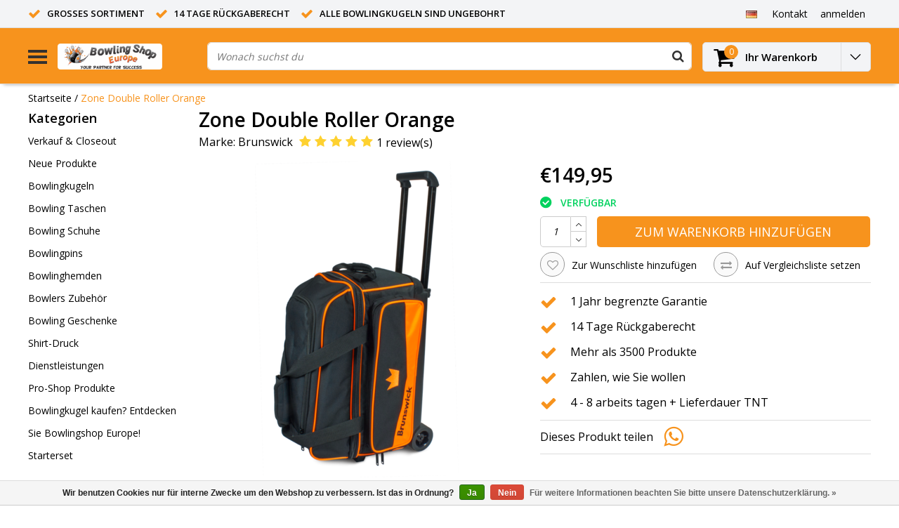

--- FILE ---
content_type: text/html;charset=utf-8
request_url: https://www.bowlingshopeurope.eu/de/brunswick-zone-double-roller-orange.html
body_size: 17835
content:
<!DOCTYPE html>
<html lang="de">
  <head>
    
    <!--
    InStijl Media Ultimate Theme
    Theme by InStijl Media
    https://www.instijlmedia.nl
    
    If you are interested in our special offers or some customizaton, please contact us at info@instijlmedia.nl.
    -->
    <meta charset="utf-8"/>
<!-- [START] 'blocks/head.rain' -->
<!--

  (c) 2008-2026 Lightspeed Netherlands B.V.
  http://www.lightspeedhq.com
  Generated: 25-01-2026 @ 01:44:31

-->
<link rel="canonical" href="https://www.bowlingshopeurope.eu/de/brunswick-zone-double-roller-orange.html"/>
<link rel="alternate" href="https://www.bowlingshopeurope.eu/de/index.rss" type="application/rss+xml" title="Neue Produkte"/>
<link href="https://cdn.webshopapp.com/assets/cookielaw.css?2025-02-20" rel="stylesheet" type="text/css"/>
<meta name="robots" content="noodp,noydir"/>
<meta name="google-site-verification" content="&quot;google-site-verification=-YVe3Kt4-TeIG1hSrEoDUuXTW3itRBR5vrWi0E2jhUQ&quot;"/>
<meta property="og:url" content="https://www.bowlingshopeurope.eu/de/brunswick-zone-double-roller-orange.html?source=facebook"/>
<meta property="og:site_name" content="BowlingShopEurope"/>
<meta property="og:title" content="Brunswick Zone Double Roller orange"/>
<meta property="og:description" content="Eine super solide drei Kugelroller zu einem sehr attraktiven Preis"/>
<meta property="og:image" content="https://cdn.webshopapp.com/shops/70265/files/303908697/brunswick-zone-double-roller-orange.jpg"/>
<!--[if lt IE 9]>
<script src="https://cdn.webshopapp.com/assets/html5shiv.js?2025-02-20"></script>
<![endif]-->
<!-- [END] 'blocks/head.rain' -->
        <title>Brunswick Zone Double Roller orange | BowlingShopEurope</title>
    <meta name="description" content="Eine super solide drei Kugelroller zu einem sehr attraktiven Preis" />
    <meta name="keywords" content="Bowling, 2-Ball, 2 Ball Tasche, billig, billig, Angebot, brunswick, schwarz, blau, grau, orange, zone" />
    <meta http-equiv="X-UA-Compatible" content="IE=Edge">
    <meta name="viewport" content="width=device-width">
    <meta name="apple-mobile-web-app-capable" content="yes">
    <meta name="apple-mobile-web-app-status-bar-style" content="black">
    <meta property="fb:app_id" content="966242223397117"/>
    <link rel="shortcut icon" href="https://cdn.webshopapp.com/shops/70265/themes/122051/assets/favicon.ico?20250929143744" type="image/x-icon" />

<link href='//fonts.googleapis.com/css?family=Open%20Sans:400,300,600' rel='stylesheet' type='text/css'>

<link rel="stylesheet" type="text/css" href="https://cdn.webshopapp.com/shops/70265/themes/122051/assets/stylesheet.css?20251104211206" />
<link rel="stylesheet" type="text/css" href="https://cdn.webshopapp.com/shops/70265/themes/122051/assets/productpage.css?20251104211206" />
<link rel="stylesheet" type="text/css" href="https://cdn.webshopapp.com/shops/70265/themes/122051/assets/settings.css?20251104211206" />
<link rel="stylesheet" type="text/css" href="https://cdn.webshopapp.com/shops/70265/themes/122051/assets/custom.css?20251104211206" />
<link rel="stylesheet" href="https://cdn.webshopapp.com/shops/70265/themes/122051/assets/responsive.css?20251104211206" />
<script>
  var template = 'pages/product.rain';
  var searchUrl = 'https://www.bowlingshopeurope.eu/de/search/';
  var searchBar = 'live';
  var bul = 'true';
</script>  </head>
  <body class="body osx webkit">
        <div id="wrapper" class="wrapper">  
            <div id="resMenu">
  
  <div class="menu-text">
    <strong>Menu</strong>
  </div>
  
  <div id="resNavCloser">
    <span class="pe-7s-close"></span>
  </div>
  
  <div class="clear"></div>
  
  <div id="resNav">
    <div class="search-mobile-bar"></div>
    <ul>
            <li class="item">
        <a href="https://www.bowlingshopeurope.eu/de/verkauf-closeout/" title="Verkauf &amp; Closeout">Verkauf &amp; Closeout</a>
                <span class="pe-7s-angle-down"></span>
        <ul>
                    <li class="item">
            <a href="https://www.bowlingshopeurope.eu/de/verkauf-closeout/bowling-taschen/" title="Bowling Taschen">Bowling Taschen</a>
                      </li>
                    <li class="item">
            <a href="https://www.bowlingshopeurope.eu/de/verkauf-closeout/bowling-zubehoer/" title="Bowling Zubehör">Bowling Zubehör</a>
                      </li>
                    <li class="item">
            <a href="https://www.bowlingshopeurope.eu/de/verkauf-closeout/bowling-schuhe/" title="Bowling Schuhe">Bowling Schuhe</a>
                      </li>
                    <li class="item">
            <a href="https://www.bowlingshopeurope.eu/de/verkauf-closeout/bowling-baelle-reactiv/" title="Bowling Bälle Reactiv">Bowling Bälle Reactiv</a>
                      </li>
                    <li class="item">
            <a href="https://www.bowlingshopeurope.eu/de/verkauf-closeout/bowling-baelle-polyester/" title="Bowling Bälle Polyester">Bowling Bälle Polyester</a>
                      </li>
                  </ul>
              </li>
            <li class="item">
        <a href="https://www.bowlingshopeurope.eu/de/neue-produkte/" title="Neue Produkte">Neue Produkte</a>
              </li>
            <li class="item">
        <a href="https://www.bowlingshopeurope.eu/de/bowlingkugeln/" title="Bowlingkugeln">Bowlingkugeln</a>
                <span class="pe-7s-angle-down"></span>
        <ul>
                    <li class="item">
            <a href="https://www.bowlingshopeurope.eu/de/bowlingkugeln/coverstock-type/" title="Coverstock Type">Coverstock Type</a>
                        <span class="pe-7s-angle-down"></span>
            <ul>
                            <li class="item">
                <a href="https://www.bowlingshopeurope.eu/de/bowlingkugeln/coverstock-type/pearl-reactive/" title="Pearl Reactive">Pearl Reactive</a>
              </li>
                            <li class="item">
                <a href="https://www.bowlingshopeurope.eu/de/bowlingkugeln/coverstock-type/hybrid-reactive/" title="Hybrid Reactive">Hybrid Reactive</a>
              </li>
                            <li class="item">
                <a href="https://www.bowlingshopeurope.eu/de/bowlingkugeln/coverstock-type/solid-reactive/" title="Solid Reactive">Solid Reactive</a>
              </li>
                            <li class="item">
                <a href="https://www.bowlingshopeurope.eu/de/bowlingkugeln/coverstock-type/urethane-bowlingkugeln/" title="Urethane Bowlingkugeln">Urethane Bowlingkugeln</a>
              </li>
                            <li class="item">
                <a href="https://www.bowlingshopeurope.eu/de/bowlingkugeln/coverstock-type/polyester-plastic/" title="Polyester/Plastic">Polyester/Plastic</a>
              </li>
                          </ul>
                      </li>
                    <li class="item">
            <a href="https://www.bowlingshopeurope.eu/de/bowlingkugeln/core-type/" title="Core Type">Core Type</a>
                        <span class="pe-7s-angle-down"></span>
            <ul>
                            <li class="item">
                <a href="https://www.bowlingshopeurope.eu/de/bowlingkugeln/core-type/symmetrical-core/" title="Symmetrical Core">Symmetrical Core</a>
              </li>
                            <li class="item">
                <a href="https://www.bowlingshopeurope.eu/de/bowlingkugeln/core-type/aysmmetrical-core/" title="Aysmmetrical Core">Aysmmetrical Core</a>
              </li>
                          </ul>
                      </li>
                    <li class="item">
            <a href="https://www.bowlingshopeurope.eu/de/bowlingkugeln/nach-marke/" title="Nach Marke">Nach Marke</a>
                        <span class="pe-7s-angle-down"></span>
            <ul>
                            <li class="item">
                <a href="https://www.bowlingshopeurope.eu/de/bowlingkugeln/nach-marke/900-global/" title="900 Global">900 Global</a>
              </li>
                            <li class="item">
                <a href="https://www.bowlingshopeurope.eu/de/bowlingkugeln/nach-marke/aloha/" title="Aloha">Aloha</a>
              </li>
                            <li class="item">
                <a href="https://www.bowlingshopeurope.eu/de/bowlingkugeln/nach-marke/brunswick/" title="Brunswick">Brunswick</a>
              </li>
                            <li class="item">
                <a href="https://www.bowlingshopeurope.eu/de/bowlingkugeln/nach-marke/columbia-300/" title="Columbia 300">Columbia 300</a>
              </li>
                            <li class="item">
                <a href="https://www.bowlingshopeurope.eu/de/bowlingkugeln/nach-marke/dv8/" title="DV8">DV8</a>
              </li>
                            <li class="item">
                <a href="https://www.bowlingshopeurope.eu/de/bowlingkugeln/nach-marke/ebonite/" title="Ebonite">Ebonite</a>
              </li>
                            <li class="item">
                <a href="https://www.bowlingshopeurope.eu/de/bowlingkugeln/nach-marke/hammer/" title="Hammer">Hammer</a>
              </li>
                            <li class="item">
                <a href="https://www.bowlingshopeurope.eu/de/bowlingkugeln/nach-marke/motiv/" title="Motiv">Motiv</a>
              </li>
                            <li class="item">
                <a href="https://www.bowlingshopeurope.eu/de/bowlingkugeln/nach-marke/ontheball/" title="OnTheBall">OnTheBall</a>
              </li>
                            <li class="item">
                <a href="https://www.bowlingshopeurope.eu/de/bowlingkugeln/nach-marke/pro-bowl/" title="Pro Bowl">Pro Bowl</a>
              </li>
                            <li class="item">
                <a href="https://www.bowlingshopeurope.eu/de/bowlingkugeln/nach-marke/pyramid/" title="Pyramid">Pyramid</a>
              </li>
                            <li class="item">
                <a href="https://www.bowlingshopeurope.eu/de/bowlingkugeln/nach-marke/radical/" title="Radical">Radical</a>
              </li>
                            <li class="item">
                <a href="https://www.bowlingshopeurope.eu/de/bowlingkugeln/nach-marke/roto-grip/" title="Roto Grip">Roto Grip</a>
              </li>
                            <li class="item">
                <a href="https://www.bowlingshopeurope.eu/de/bowlingkugeln/nach-marke/storm/" title="Storm">Storm</a>
              </li>
                            <li class="item">
                <a href="https://www.bowlingshopeurope.eu/de/bowlingkugeln/nach-marke/swag/" title="SWAG">SWAG</a>
              </li>
                            <li class="item">
                <a href="https://www.bowlingshopeurope.eu/de/bowlingkugeln/nach-marke/track/" title="Track">Track</a>
              </li>
                          </ul>
                      </li>
                  </ul>
              </li>
            <li class="item">
        <a href="https://www.bowlingshopeurope.eu/de/bowling-taschen/" title="Bowling Taschen">Bowling Taschen</a>
                <span class="pe-7s-angle-down"></span>
        <ul>
                    <li class="item">
            <a href="https://www.bowlingshopeurope.eu/de/bowling-taschen/1-balltasche/" title="1 balltasche">1 balltasche</a>
                        <span class="pe-7s-angle-down"></span>
            <ul>
                            <li class="item">
                <a href="https://www.bowlingshopeurope.eu/de/bowling-taschen/1-balltasche/storm/" title="Storm">Storm</a>
              </li>
                            <li class="item">
                <a href="https://www.bowlingshopeurope.eu/de/bowling-taschen/1-balltasche/pro-bowl/" title="Pro Bowl">Pro Bowl</a>
              </li>
                            <li class="item">
                <a href="https://www.bowlingshopeurope.eu/de/bowling-taschen/1-balltasche/brunswick/" title="Brunswick">Brunswick</a>
              </li>
                            <li class="item">
                <a href="https://www.bowlingshopeurope.eu/de/bowling-taschen/1-balltasche/ebonite/" title="Ebonite">Ebonite</a>
              </li>
                            <li class="item">
                <a href="https://www.bowlingshopeurope.eu/de/bowling-taschen/1-balltasche/motiv/" title="Motiv">Motiv</a>
              </li>
                            <li class="item">
                <a href="https://www.bowlingshopeurope.eu/de/bowling-taschen/1-balltasche/aloha/" title="Aloha">Aloha</a>
              </li>
                          </ul>
                      </li>
                    <li class="item">
            <a href="https://www.bowlingshopeurope.eu/de/bowling-taschen/2-balltasche/" title="2 Balltasche">2 Balltasche</a>
                        <span class="pe-7s-angle-down"></span>
            <ul>
                            <li class="item">
                <a href="https://www.bowlingshopeurope.eu/de/bowling-taschen/2-balltasche/storm/" title="Storm">Storm</a>
              </li>
                            <li class="item">
                <a href="https://www.bowlingshopeurope.eu/de/bowling-taschen/2-balltasche/pro-bowl/" title="Pro Bowl">Pro Bowl</a>
              </li>
                            <li class="item">
                <a href="https://www.bowlingshopeurope.eu/de/bowling-taschen/2-balltasche/brunswick/" title="Brunswick">Brunswick</a>
              </li>
                            <li class="item">
                <a href="https://www.bowlingshopeurope.eu/de/bowling-taschen/2-balltasche/hammer/" title="Hammer">Hammer</a>
              </li>
                          </ul>
                      </li>
                    <li class="item">
            <a href="https://www.bowlingshopeurope.eu/de/bowling-taschen/3-baelle-zieh-taschen/" title="3 Bälle Zieh Taschen">3 Bälle Zieh Taschen</a>
                        <span class="pe-7s-angle-down"></span>
            <ul>
                            <li class="item">
                <a href="https://www.bowlingshopeurope.eu/de/bowling-taschen/3-baelle-zieh-taschen/storm/" title="Storm">Storm</a>
              </li>
                            <li class="item">
                <a href="https://www.bowlingshopeurope.eu/de/bowling-taschen/3-baelle-zieh-taschen/roto-grip/" title="Roto Grip">Roto Grip</a>
              </li>
                            <li class="item">
                <a href="https://www.bowlingshopeurope.eu/de/bowling-taschen/3-baelle-zieh-taschen/pro-bowl/" title="Pro Bowl">Pro Bowl</a>
              </li>
                            <li class="item">
                <a href="https://www.bowlingshopeurope.eu/de/bowling-taschen/3-baelle-zieh-taschen/brunswick/" title="Brunswick">Brunswick</a>
              </li>
                            <li class="item">
                <a href="https://www.bowlingshopeurope.eu/de/bowling-taschen/3-baelle-zieh-taschen/hammer/" title="Hammer">Hammer</a>
              </li>
                            <li class="item">
                <a href="https://www.bowlingshopeurope.eu/de/bowling-taschen/3-baelle-zieh-taschen/motiv/" title="Motiv">Motiv</a>
              </li>
                          </ul>
                      </li>
                    <li class="item">
            <a href="https://www.bowlingshopeurope.eu/de/bowling-taschen/1-ball-roller/" title="1 Ball Roller">1 Ball Roller</a>
                        <span class="pe-7s-angle-down"></span>
            <ul>
                            <li class="item">
                <a href="https://www.bowlingshopeurope.eu/de/bowling-taschen/1-ball-roller/storm/" title="Storm">Storm</a>
              </li>
                            <li class="item">
                <a href="https://www.bowlingshopeurope.eu/de/bowling-taschen/1-ball-roller/brunswick/" title="Brunswick">Brunswick</a>
              </li>
                            <li class="item">
                <a href="https://www.bowlingshopeurope.eu/de/bowling-taschen/1-ball-roller/pro-bowl/" title="Pro Bowl">Pro Bowl</a>
              </li>
                          </ul>
                      </li>
                    <li class="item">
            <a href="https://www.bowlingshopeurope.eu/de/bowling-taschen/2-ball-roller/" title="2 Ball Roller">2 Ball Roller</a>
                        <span class="pe-7s-angle-down"></span>
            <ul>
                            <li class="item">
                <a href="https://www.bowlingshopeurope.eu/de/bowling-taschen/2-ball-roller/sturm/" title="Sturm">Sturm</a>
              </li>
                            <li class="item">
                <a href="https://www.bowlingshopeurope.eu/de/bowling-taschen/2-ball-roller/roto-grip/" title="Roto Grip">Roto Grip</a>
              </li>
                            <li class="item">
                <a href="https://www.bowlingshopeurope.eu/de/bowling-taschen/2-ball-roller/pro-bowl/" title="Pro Bowl">Pro Bowl</a>
              </li>
                            <li class="item">
                <a href="https://www.bowlingshopeurope.eu/de/bowling-taschen/2-ball-roller/brunswick/" title="Brunswick">Brunswick</a>
              </li>
                            <li class="item">
                <a href="https://www.bowlingshopeurope.eu/de/bowling-taschen/2-ball-roller/motiv/" title="Motiv">Motiv</a>
              </li>
                          </ul>
                      </li>
                    <li class="item">
            <a href="https://www.bowlingshopeurope.eu/de/bowling-taschen/3-ball-roller/" title="3 Ball Roller">3 Ball Roller</a>
                        <span class="pe-7s-angle-down"></span>
            <ul>
                            <li class="item">
                <a href="https://www.bowlingshopeurope.eu/de/bowling-taschen/3-ball-roller/storm/" title="Storm">Storm</a>
              </li>
                            <li class="item">
                <a href="https://www.bowlingshopeurope.eu/de/bowling-taschen/3-ball-roller/roto-grip/" title="Roto Grip">Roto Grip</a>
              </li>
                            <li class="item">
                <a href="https://www.bowlingshopeurope.eu/de/bowling-taschen/3-ball-roller/pro-bowl/" title="Pro Bowl">Pro Bowl</a>
              </li>
                            <li class="item">
                <a href="https://www.bowlingshopeurope.eu/de/bowling-taschen/3-ball-roller/brunswick/" title="Brunswick">Brunswick</a>
              </li>
                            <li class="item">
                <a href="https://www.bowlingshopeurope.eu/de/bowling-taschen/3-ball-roller/motiv/" title="Motiv">Motiv</a>
              </li>
                            <li class="item">
                <a href="https://www.bowlingshopeurope.eu/de/bowling-taschen/3-ball-roller/hammer/" title="Hammer">Hammer</a>
              </li>
                          </ul>
                      </li>
                    <li class="item">
            <a href="https://www.bowlingshopeurope.eu/de/bowling-taschen/4-bal-roller/" title="4 bal roller">4 bal roller</a>
                        <span class="pe-7s-angle-down"></span>
            <ul>
                            <li class="item">
                <a href="https://www.bowlingshopeurope.eu/de/bowling-taschen/4-bal-roller/storm/" title="Storm">Storm</a>
              </li>
                          </ul>
                      </li>
                    <li class="item">
            <a href="https://www.bowlingshopeurope.eu/de/bowling-taschen/rucksaecke/" title="Rucksäcke">Rucksäcke</a>
                      </li>
                    <li class="item">
            <a href="https://www.bowlingshopeurope.eu/de/bowling-taschen/sonstige-taschen/" title="Sonstige Taschen">Sonstige Taschen</a>
                      </li>
                  </ul>
              </li>
            <li class="item">
        <a href="https://www.bowlingshopeurope.eu/de/bowling-schuhe/" title="Bowling Schuhe">Bowling Schuhe</a>
                <span class="pe-7s-angle-down"></span>
        <ul>
                    <li class="item">
            <a href="https://www.bowlingshopeurope.eu/de/bowling-schuhe/herren-bowling-schuhe/" title="Herren Bowling Schuhe">Herren Bowling Schuhe</a>
                        <span class="pe-7s-angle-down"></span>
            <ul>
                            <li class="item">
                <a href="https://www.bowlingshopeurope.eu/de/bowling-schuhe/herren-bowling-schuhe/dexter/" title="Dexter">Dexter</a>
              </li>
                            <li class="item">
                <a href="https://www.bowlingshopeurope.eu/de/bowling-schuhe/herren-bowling-schuhe/storm/" title="Storm">Storm</a>
              </li>
                            <li class="item">
                <a href="https://www.bowlingshopeurope.eu/de/bowling-schuhe/herren-bowling-schuhe/hammer/" title="Hammer">Hammer</a>
              </li>
                            <li class="item">
                <a href="https://www.bowlingshopeurope.eu/de/bowling-schuhe/herren-bowling-schuhe/brunswick/" title="Brunswick">Brunswick</a>
              </li>
                            <li class="item">
                <a href="https://www.bowlingshopeurope.eu/de/bowling-schuhe/herren-bowling-schuhe/kr-strikeforce/" title="KR Strikeforce">KR Strikeforce</a>
              </li>
                            <li class="item">
                <a href="https://www.bowlingshopeurope.eu/de/bowling-schuhe/herren-bowling-schuhe/3g/" title="3G">3G</a>
              </li>
                            <li class="item">
                <a href="https://www.bowlingshopeurope.eu/de/bowling-schuhe/herren-bowling-schuhe/probowl/" title="ProBowl">ProBowl</a>
              </li>
                          </ul>
                      </li>
                    <li class="item">
            <a href="https://www.bowlingshopeurope.eu/de/bowling-schuhe/damen-bowling-schuhe/" title="Damen Bowling-Schuhe">Damen Bowling-Schuhe</a>
                        <span class="pe-7s-angle-down"></span>
            <ul>
                            <li class="item">
                <a href="https://www.bowlingshopeurope.eu/de/bowling-schuhe/damen-bowling-schuhe/dexter/" title="Dexter">Dexter</a>
              </li>
                            <li class="item">
                <a href="https://www.bowlingshopeurope.eu/de/bowling-schuhe/damen-bowling-schuhe/sturm/" title="Sturm">Sturm</a>
              </li>
                            <li class="item">
                <a href="https://www.bowlingshopeurope.eu/de/bowling-schuhe/damen-bowling-schuhe/hammer/" title="Hammer">Hammer</a>
              </li>
                            <li class="item">
                <a href="https://www.bowlingshopeurope.eu/de/bowling-schuhe/damen-bowling-schuhe/brunswick/" title="Brunswick">Brunswick</a>
              </li>
                            <li class="item">
                <a href="https://www.bowlingshopeurope.eu/de/bowling-schuhe/damen-bowling-schuhe/kr-strikeforce/" title="KR Strikeforce">KR Strikeforce</a>
              </li>
                            <li class="item">
                <a href="https://www.bowlingshopeurope.eu/de/bowling-schuhe/damen-bowling-schuhe/3g/" title="3G">3G</a>
              </li>
                            <li class="item">
                <a href="https://www.bowlingshopeurope.eu/de/bowling-schuhe/damen-bowling-schuhe/probowl/" title="ProBowl">ProBowl</a>
              </li>
                          </ul>
                      </li>
                    <li class="item">
            <a href="https://www.bowlingshopeurope.eu/de/bowling-schuhe/kinder-bowling-schuhe/" title="Kinder Bowling Schuhe">Kinder Bowling Schuhe</a>
                      </li>
                    <li class="item">
            <a href="https://www.bowlingshopeurope.eu/de/bowling-schuhe/sohlen-und-absaetze/" title="Sohlen und Absätze">Sohlen und Absätze</a>
                        <span class="pe-7s-angle-down"></span>
            <ul>
                            <li class="item">
                <a href="https://www.bowlingshopeurope.eu/de/bowling-schuhe/sohlen-und-absaetze/dexter/" title="Dexter">Dexter</a>
              </li>
                            <li class="item">
                <a href="https://www.bowlingshopeurope.eu/de/bowling-schuhe/sohlen-und-absaetze/brunswick/" title="Brunswick">Brunswick</a>
              </li>
                            <li class="item">
                <a href="https://www.bowlingshopeurope.eu/de/bowling-schuhe/sohlen-und-absaetze/3g/" title="3G">3G</a>
              </li>
                            <li class="item">
                <a href="https://www.bowlingshopeurope.eu/de/bowling-schuhe/sohlen-und-absaetze/kr-strikeforce/" title="KR Strikeforce">KR Strikeforce</a>
              </li>
                            <li class="item">
                <a href="https://www.bowlingshopeurope.eu/de/bowling-schuhe/sohlen-und-absaetze/probowl/" title="Probowl">Probowl</a>
              </li>
                          </ul>
                      </li>
                    <li class="item">
            <a href="https://www.bowlingshopeurope.eu/de/bowling-schuhe/schuh-zubehoer/" title="Schuh Zubehör">Schuh Zubehör</a>
                      </li>
                  </ul>
              </li>
            <li class="item">
        <a href="https://www.bowlingshopeurope.eu/de/bowlingpins/" title="Bowlingpins">Bowlingpins</a>
              </li>
            <li class="item">
        <a href="https://www.bowlingshopeurope.eu/de/bowlinghemden/" title="Bowlinghemden">Bowlinghemden</a>
                <span class="pe-7s-angle-down"></span>
        <ul>
                    <li class="item">
            <a href="https://www.bowlingshopeurope.eu/de/bowlinghemden/odin-sportswear-shirts/" title="Odin Sportswear Shirts">Odin Sportswear Shirts</a>
                        <span class="pe-7s-angle-down"></span>
            <ul>
                            <li class="item">
                <a href="https://www.bowlingshopeurope.eu/de/bowlinghemden/odin-sportswear-shirts/ready-to-ship-shirts/" title="Ready to Ship Shirts">Ready to Ship Shirts</a>
              </li>
                            <li class="item">
                <a href="https://www.bowlingshopeurope.eu/de/bowlinghemden/odin-sportswear-shirts/fertige-shirt-designs/" title="Fertige Shirt Designs">Fertige Shirt Designs</a>
              </li>
                            <li class="item">
                <a href="https://www.bowlingshopeurope.eu/de/bowlinghemden/odin-sportswear-shirts/ball-company-styles/" title="Ball Company Styles">Ball Company Styles</a>
              </li>
                            <li class="item">
                <a href="https://www.bowlingshopeurope.eu/de/bowlinghemden/odin-sportswear-shirts/spezielle-designs/" title="Spezielle Designs">Spezielle Designs</a>
              </li>
                            <li class="item">
                <a href="https://www.bowlingshopeurope.eu/de/bowlinghemden/odin-sportswear-shirts/odin-staff-spieler-shirts/" title="Odin Staff Spieler Shirts">Odin Staff Spieler Shirts</a>
              </li>
                          </ul>
                      </li>
                    <li class="item">
            <a href="https://www.bowlingshopeurope.eu/de/bowlinghemden/baumwolle-sport-t-shirts/" title="Baumwolle Sport T-Shirts">Baumwolle Sport T-Shirts</a>
                        <span class="pe-7s-angle-down"></span>
            <ul>
                            <li class="item">
                <a href="https://www.bowlingshopeurope.eu/de/bowlinghemden/baumwolle-sport-t-shirts/brand-sport-shirts/" title="Brand Sport Shirts">Brand Sport Shirts</a>
              </li>
                            <li class="item">
                <a href="https://www.bowlingshopeurope.eu/de/bowlinghemden/baumwolle-sport-t-shirts/basic-sport-shirts/" title="Basic Sport Shirts">Basic Sport Shirts</a>
              </li>
                          </ul>
                      </li>
                    <li class="item">
            <a href="https://www.bowlingshopeurope.eu/de/bowlinghemden/cool-dry-sport-shirts/" title="Cool-Dry Sport Shirts">Cool-Dry Sport Shirts</a>
                        <span class="pe-7s-angle-down"></span>
            <ul>
                            <li class="item">
                <a href="https://www.bowlingshopeurope.eu/de/bowlinghemden/cool-dry-sport-shirts/brand-sport-shirts/" title="Brand Sport Shirts">Brand Sport Shirts</a>
              </li>
                            <li class="item">
                <a href="https://www.bowlingshopeurope.eu/de/bowlinghemden/cool-dry-sport-shirts/basic-sport-shirts/" title="Basic Sport Shirts">Basic Sport Shirts</a>
              </li>
                          </ul>
                      </li>
                    <li class="item">
            <a href="https://www.bowlingshopeurope.eu/de/bowlinghemden/fun-shirts/" title="Fun Shirts">Fun Shirts</a>
                      </li>
                  </ul>
              </li>
            <li class="item">
        <a href="https://www.bowlingshopeurope.eu/de/bowlers-zubehoer/" title="Bowlers Zubehör">Bowlers Zubehör</a>
                <span class="pe-7s-angle-down"></span>
        <ul>
                    <li class="item">
            <a href="https://www.bowlingshopeurope.eu/de/bowlers-zubehoer/ball-wartung/" title="Ball-Wartung">Ball-Wartung</a>
                        <span class="pe-7s-angle-down"></span>
            <ul>
                            <li class="item">
                <a href="https://www.bowlingshopeurope.eu/de/bowlers-zubehoer/ball-wartung/handtuecher/" title="Handtücher">Handtücher</a>
              </li>
                            <li class="item">
                <a href="https://www.bowlingshopeurope.eu/de/bowlers-zubehoer/ball-wartung/cleaners/" title="Cleaners">Cleaners</a>
              </li>
                            <li class="item">
                <a href="https://www.bowlingshopeurope.eu/de/bowlers-zubehoer/ball-wartung/oberflaechenprodukte/" title="Oberflächenprodukte">Oberflächenprodukte</a>
              </li>
                          </ul>
                      </li>
                    <li class="item">
            <a href="https://www.bowlingshopeurope.eu/de/bowlers-zubehoer/bowlers-band/" title="Bowlers Band">Bowlers Band</a>
                        <span class="pe-7s-angle-down"></span>
            <ul>
                            <li class="item">
                <a href="https://www.bowlingshopeurope.eu/de/bowlers-zubehoer/bowlers-band/insert-tape/" title="Insert Tape">Insert Tape</a>
              </li>
                            <li class="item">
                <a href="https://www.bowlingshopeurope.eu/de/bowlers-zubehoer/bowlers-band/bowling-tape/" title="Bowling Tape">Bowling Tape</a>
              </li>
                            <li class="item">
                <a href="https://www.bowlingshopeurope.eu/de/bowlers-zubehoer/bowlers-band/zubehoer/" title="Zubehör">Zubehör</a>
              </li>
                          </ul>
                      </li>
                    <li class="item">
            <a href="https://www.bowlingshopeurope.eu/de/bowlers-zubehoer/gripsack-puder/" title="Gripsack &amp; Puder">Gripsack &amp; Puder</a>
                        <span class="pe-7s-angle-down"></span>
            <ul>
                            <li class="item">
                <a href="https://www.bowlingshopeurope.eu/de/bowlers-zubehoer/gripsack-puder/griff-ball/" title="Griff Ball">Griff Ball</a>
              </li>
                            <li class="item">
                <a href="https://www.bowlingshopeurope.eu/de/bowlers-zubehoer/gripsack-puder/griffsack/" title="Griffsack">Griffsack</a>
              </li>
                            <li class="item">
                <a href="https://www.bowlingshopeurope.eu/de/bowlers-zubehoer/gripsack-puder/rest/" title="Rest">Rest</a>
              </li>
                          </ul>
                      </li>
                    <li class="item">
            <a href="https://www.bowlingshopeurope.eu/de/bowlers-zubehoer/handschuhe-handgelenkstuetzen/" title="Handschuhe / Handgelenkstützen">Handschuhe / Handgelenkstützen</a>
                        <span class="pe-7s-angle-down"></span>
            <ul>
                            <li class="item">
                <a href="https://www.bowlingshopeurope.eu/de/bowlers-zubehoer/handschuhe-handgelenkstuetzen/handschuhe/" title="Handschuhe">Handschuhe</a>
              </li>
                            <li class="item">
                <a href="https://www.bowlingshopeurope.eu/de/bowlers-zubehoer/handschuhe-handgelenkstuetzen/armbaender/" title="Armbänder">Armbänder</a>
              </li>
                            <li class="item">
                <a href="https://www.bowlingshopeurope.eu/de/bowlers-zubehoer/handschuhe-handgelenkstuetzen/wrist-liners/" title="Wrist Liners">Wrist Liners</a>
              </li>
                          </ul>
                      </li>
                    <li class="item">
            <a href="https://www.bowlingshopeurope.eu/de/bowlers-zubehoer/handgelenk-elbow-kniestuetze/" title="Handgelenk / Elbow / Kniestütze">Handgelenk / Elbow / Kniestütze</a>
                      </li>
                    <li class="item">
            <a href="https://www.bowlingshopeurope.eu/de/bowlers-zubehoer/daumen-fingereinsaetze/" title="Daumen- / Fingereinsätze">Daumen- / Fingereinsätze</a>
                      </li>
                    <li class="item">
            <a href="https://www.bowlingshopeurope.eu/de/bowlers-zubehoer/werkzeugen/" title="Werkzeugen">Werkzeugen</a>
                      </li>
                    <li class="item">
            <a href="https://www.bowlingshopeurope.eu/de/bowlers-zubehoer/sonstiges-zubehoer/" title="Sonstiges Zubehör">Sonstiges Zubehör</a>
                      </li>
                  </ul>
              </li>
            <li class="item">
        <a href="https://www.bowlingshopeurope.eu/de/bowling-geschenke/" title="Bowling Geschenke">Bowling Geschenke</a>
                <span class="pe-7s-angle-down"></span>
        <ul>
                    <li class="item">
            <a href="https://www.bowlingshopeurope.eu/de/bowling-geschenke/geschenkgutscheine/" title="Geschenkgutscheine">Geschenkgutscheine</a>
                      </li>
                    <li class="item">
            <a href="https://www.bowlingshopeurope.eu/de/bowling-geschenke/schluesselanhaenger/" title="Schlüsselanhänger">Schlüsselanhänger</a>
                      </li>
                    <li class="item">
            <a href="https://www.bowlingshopeurope.eu/de/bowling-geschenke/weitere-geschenke/" title="Weitere Geschenke">Weitere Geschenke</a>
                      </li>
                    <li class="item">
            <a href="https://www.bowlingshopeurope.eu/de/bowling-geschenke/300-game-geschenke/" title="300 Game-Geschenke">300 Game-Geschenke</a>
                      </li>
                    <li class="item">
            <a href="https://www.bowlingshopeurope.eu/de/bowling-geschenke/800-series-geschenke/" title="800 Series Geschenke">800 Series Geschenke</a>
                      </li>
                  </ul>
              </li>
            <li class="item">
        <a href="https://www.bowlingshopeurope.eu/de/shirt-druck/" title="Shirt-Druck">Shirt-Druck</a>
                <span class="pe-7s-angle-down"></span>
        <ul>
                    <li class="item">
            <a href="https://www.bowlingshopeurope.eu/de/shirt-druck/farbaufdruck/" title="Farbaufdruck">Farbaufdruck</a>
                      </li>
                    <li class="item">
            <a href="https://www.bowlingshopeurope.eu/de/shirt-druck/flexdruck-1-farbe/" title="Flexdruck (1 Farbe)">Flexdruck (1 Farbe)</a>
                      </li>
                    <li class="item">
            <a href="https://www.bowlingshopeurope.eu/de/shirt-druck/flexdruck-2-farben/" title="Flexdruck (2 Farben)">Flexdruck (2 Farben)</a>
                      </li>
                    <li class="item">
            <a href="https://www.bowlingshopeurope.eu/de/shirt-druck/1-farbe-flockendruck/" title="1 Farbe Flockendruck">1 Farbe Flockendruck</a>
                      </li>
                  </ul>
              </li>
            <li class="item">
        <a href="https://www.bowlingshopeurope.eu/de/dienstleistungen/" title="Dienstleistungen">Dienstleistungen</a>
              </li>
            <li class="item">
        <a href="https://www.bowlingshopeurope.eu/de/pro-shop-produkte/" title="Pro-Shop Produkte">Pro-Shop Produkte</a>
              </li>
            <li class="item">
        <a href="https://www.bowlingshopeurope.eu/de/bowlingkugel-kaufen-entdecken-sie-bowlingshop-euro/" title="Bowlingkugel kaufen? Entdecken Sie Bowlingshop Europe!">Bowlingkugel kaufen? Entdecken Sie Bowlingshop Europe!</a>
              </li>
            <li class="item">
        <a href="https://www.bowlingshopeurope.eu/de/starterset/" title="Starterset">Starterset</a>
                <span class="pe-7s-angle-down"></span>
        <ul>
                    <li class="item">
            <a href="https://www.bowlingshopeurope.eu/de/starterset/baelle/" title="Bälle">Bälle</a>
                      </li>
                    <li class="item">
            <a href="https://www.bowlingshopeurope.eu/de/starterset/schuhe/" title="Schuhe">Schuhe</a>
                      </li>
                    <li class="item">
            <a href="https://www.bowlingshopeurope.eu/de/starterset/tasche/" title="Tasche">Tasche</a>
                      </li>
                  </ul>
              </li>
            
            <li class="item">
        <a href="https://www.bowlingshopeurope.eu/de/brands/" title="Marken">Marken</a>
                <span class="pe-7s-angle-down"></span>
        <ul class="submenu no-subs">
                    <li class="item">
            <a href="https://www.bowlingshopeurope.eu/de/brands/brunswick/" title="Brunswick">Brunswick</a>
          </li>
                    <li class="item">
            <a href="https://www.bowlingshopeurope.eu/de/brands/dexter/" title="Dexter">Dexter</a>
          </li>
                    <li class="item">
            <a href="https://www.bowlingshopeurope.eu/de/brands/hammer/" title="Hammer">Hammer</a>
          </li>
                    <li class="item">
            <a href="https://www.bowlingshopeurope.eu/de/brands/kr-strikeforce/" title="KR Strikeforce">KR Strikeforce</a>
          </li>
                    <li class="item">
            <a href="https://www.bowlingshopeurope.eu/de/brands/master/" title="Master">Master</a>
          </li>
                    <li class="item">
            <a href="https://www.bowlingshopeurope.eu/de/brands/motiv/" title="Motiv">Motiv</a>
          </li>
                    <li class="item">
            <a href="https://www.bowlingshopeurope.eu/de/brands/odin-sportswear/" title="Odin Sportswear">Odin Sportswear</a>
          </li>
                    <li class="item">
            <a href="https://www.bowlingshopeurope.eu/de/brands/probowl/" title="ProBowl">ProBowl</a>
          </li>
                    <li class="item">
            <a href="https://www.bowlingshopeurope.eu/de/brands/storm/" title="Storm">Storm</a>
          </li>
                    <li class="item">
            <a href="https://www.bowlingshopeurope.eu/de/brands/turbo/" title="Turbo">Turbo</a>
          </li>
                  </ul>
              </li>
            
          </ul>
  </div>
</div>      <div class="container">
         
        <div id="topnav">
  <div class="colfull auto">
    <Div class="row">
      <div class="col-sm-9 col-lg-10 col-md-12 ">
        <div class="usp">
  <ul class="usp-list">
    <li class="usp-item">
      <i class="fa fa-check"></i>
      <span>Großes sortiment</span>
    </li>
    <li class="usp-item">
      <i class="fa fa-check"></i>
      <span>14 Tage rückgaberecht</span>
    </li>
    <li class="usp-item">
      <i class="fa fa-check"></i>
      <span>Alle Bowlingkugeln sind ungebohrt</span>
    </li>
  </ul>
</div>
      </div>
                  <div id="global" class="col-sm-3 col-lg-2">
        
                <div class="languages dropdown">
                
<ul class="unstyled-list">
   <li class="lang">
                              <a href="" onclick="" title="Deutsch" class="language language-de">
      <span class="flag"></span>
      </a>
                              <ul class="">
                           <li class="lang">
            <a href="https://www.bowlingshopeurope.eu/nl/go/product/102624705" title="Nederlands" class="language language-nl">
            <span class="flag"></span>
            Nederlands
            </a>
         </li>
                                                      <li class="lang">
            <a href="https://www.bowlingshopeurope.eu/en/go/product/102624705" title="English" class="language language-en">
            <span class="flag"></span>
            English
            </a>
         </li>
                        </ul>
   </li>
</ul>        </div>
                
                
        <div class="dropdown">
          <ul class="unstyled-list">
                      </ul>
        </div>
        <div class="link">
          <ul>
            <li>
              <a href="https://www.bowlingshopeurope.eu/de/service/" onclick="">
                <span class="title">Kontakt</span>
              </a>
            </li>
          </ul>
        </div>
        <div class="dropdown">
          <ul>
            <li>
              <a href="" onclick="">
                <span class="title">anmelden</span>
              </a>
              <div class="account submenu border-box unstyled-list">
                                <div class="login-header">
                  <strong>Mein Konto</strong>
                </div>
                                <div class="login-content">
                                    <div id="login">
                    <form action="https://www.bowlingshopeurope.eu/de/account/loginPost/" method="post" id="form_login">
                      <input type="hidden" name="key" value="47495715a65f5e052e32b7e0af2fb8c0" />
                      <div class="login-input">
                        <input type="hidden" name="type" value="login" />
                        <input type="text" name="email" placeholder="E-Mail" onfocus="if(this.value=='E-Mail'){this.value='';};" class="cat-myacc" />
                        <input type="password" class="cat-myacc" name="password" placeholder="Passwort" onfocus="if(this.value=='Passwort'){this.value='';};" />
                      </div>
                      <div class="account-buttons">
                        <div class="btn btn-default reg-acc">
                          <a href="#" onclick="$('#form_login').submit();" title="anmelden">anmelden </a>
                        </div>
                        <div class="register">
                          <strong>Neukunde?</strong>
                          <div class="btn btn-default new-acc">
                            <a href="https://www.bowlingshopeurope.eu/de/account/" title="Kundenkonto anlegen" rel="nofollow">Kundenkonto anlegen</a>
                          </div>
                          <div class="clear"></div>
                        </div>
                      </div>
                    </form>
                  </div>
                                  </div>
              </div>
            </li>
          </ul>
        </div>
      </div>
          </div>   
  </div>
</div><header id="header" class="header header-pages topnav-active">
  <div class="colfull auto">
    <div class="header-content">
      <div id="logo" class="col-xsm-2 col-lg-3 col-md-3 col-sd-12">
        
        <div id="resNavOpener" class="menuIcon table-cell">
          <div class="buttonContainer">
            <div class="miniBar"></div>
            <div class="miniBar middle"></div>
            <div class="miniBar"></div>
          </div>
          
                    <div class="nav-menu">
            <nav class="navigation">
    <div class="nav nav-container">
        <div class="nav-title-box">
            <strong>Kategorien</strong>
        </div>
        <div class="navbar">
            <ul class="nav">
                                <li class="item">
                    <a href="https://www.bowlingshopeurope.eu/de/verkauf-closeout/" title="Verkauf &amp; Closeout" class="itemlink">
                        <span class="title">Verkauf &amp; Closeout</span>
                        <i class="pe-7s-angle-right"></i>                    </a>

                                                                                                    <div class="subnav nav-dropdown">                                                        <ul class="menu-row">
                                                                                                 <li
                                    class="1 subitem">
                                    <a href="https://www.bowlingshopeurope.eu/de/verkauf-closeout/bowling-taschen/" title="Bowling Taschen" class="subitemlink">
                                        <span class="title">Bowling Taschen</span>
                                                                            </a>
                                                    </li>
                                                                                                 <li
                                    class="2 subitem">
                                    <a href="https://www.bowlingshopeurope.eu/de/verkauf-closeout/bowling-zubehoer/" title="Bowling Zubehör" class="subitemlink">
                                        <span class="title">Bowling Zubehör</span>
                                                                            </a>
                                                    </li>
                                                            </ul>
                                        <ul class="menu-row">
                                                                                                 <li
                                    class="3 subitem">
                                    <a href="https://www.bowlingshopeurope.eu/de/verkauf-closeout/bowling-schuhe/" title="Bowling Schuhe" class="subitemlink">
                                        <span class="title">Bowling Schuhe</span>
                                                                            </a>
                                                    </li>
                                                                                                 <li
                                    class="4 subitem">
                                    <a href="https://www.bowlingshopeurope.eu/de/verkauf-closeout/bowling-baelle-reactiv/" title="Bowling Bälle Reactiv" class="subitemlink">
                                        <span class="title">Bowling Bälle Reactiv</span>
                                                                            </a>
                                                    </li>
                                                            </ul>
                                        <ul class="menu-row">
                                                                                                 <li
                                    class="5 subitem">
                                    <a href="https://www.bowlingshopeurope.eu/de/verkauf-closeout/bowling-baelle-polyester/" title="Bowling Bälle Polyester" class="subitemlink">
                                        <span class="title">Bowling Bälle Polyester</span>
                                                                            </a>
                                                    </li>
                                                            </ul>
                    </div>
                </li>
                        <li class="item">
                    <a href="https://www.bowlingshopeurope.eu/de/neue-produkte/" title="Neue Produkte" class="itemlink">
                        <span class="title">Neue Produkte</span>
                                            </a>

                            </li>
                        <li class="item">
                    <a href="https://www.bowlingshopeurope.eu/de/bowlingkugeln/" title="Bowlingkugeln" class="itemlink">
                        <span class="title">Bowlingkugeln</span>
                        <i class="pe-7s-angle-right"></i>                    </a>

                                                                                                    <div class="subnav nav-megamenu">                                                        <ul class="menu-row">
                                                                                                 <li
                                    class="1 subitem">
                                    <a href="https://www.bowlingshopeurope.eu/de/bowlingkugeln/coverstock-type/" title="Coverstock Type" class="subitemlink">
                                        <span class="title">Coverstock Type</span>
                                        <i class="pe-7s-angle-right"></i>                                    </a>
                                                                        <div class="subsubnav">
                                        <ul class="menu-col">
                                                                                        <li
                                                class="subsubitem subitem">
                                                <a href="https://www.bowlingshopeurope.eu/de/bowlingkugeln/coverstock-type/pearl-reactive/" title="Pearl Reactive"
                                                    class="subsubitemlink">
                                                    <span class="title">Pearl Reactive</span>
                                                </a>
                                            </li>
                                                                                        <li
                                                class="subsubitem subitem">
                                                <a href="https://www.bowlingshopeurope.eu/de/bowlingkugeln/coverstock-type/hybrid-reactive/" title="Hybrid Reactive"
                                                    class="subsubitemlink">
                                                    <span class="title">Hybrid Reactive</span>
                                                </a>
                                            </li>
                                                                                        <li
                                                class="subsubitem subitem">
                                                <a href="https://www.bowlingshopeurope.eu/de/bowlingkugeln/coverstock-type/solid-reactive/" title="Solid Reactive"
                                                    class="subsubitemlink">
                                                    <span class="title">Solid Reactive</span>
                                                </a>
                                            </li>
                                                                                        <li
                                                class="subsubitem subitem">
                                                <a href="https://www.bowlingshopeurope.eu/de/bowlingkugeln/coverstock-type/urethane-bowlingkugeln/" title="Urethane Bowlingkugeln"
                                                    class="subsubitemlink">
                                                    <span class="title">Urethane Bowlingkugeln</span>
                                                </a>
                                            </li>
                                                                                        <li
                                                class="subsubitem subitem">
                                                <a href="https://www.bowlingshopeurope.eu/de/bowlingkugeln/coverstock-type/polyester-plastic/" title="Polyester/Plastic"
                                                    class="subsubitemlink">
                                                    <span class="title">Polyester/Plastic</span>
                                                </a>
                                            </li>
                                            
                                            
                                        </ul>
                                    </div>
                                                    </li>
                                                                                                 <li
                                    class="2 subitem">
                                    <a href="https://www.bowlingshopeurope.eu/de/bowlingkugeln/core-type/" title="Core Type" class="subitemlink">
                                        <span class="title">Core Type</span>
                                        <i class="pe-7s-angle-right"></i>                                    </a>
                                                                        <div class="subsubnav">
                                        <ul class="menu-col">
                                                                                        <li
                                                class="subsubitem subitem">
                                                <a href="https://www.bowlingshopeurope.eu/de/bowlingkugeln/core-type/symmetrical-core/" title="Symmetrical Core"
                                                    class="subsubitemlink">
                                                    <span class="title">Symmetrical Core</span>
                                                </a>
                                            </li>
                                                                                        <li
                                                class="subsubitem subitem">
                                                <a href="https://www.bowlingshopeurope.eu/de/bowlingkugeln/core-type/aysmmetrical-core/" title="Aysmmetrical Core"
                                                    class="subsubitemlink">
                                                    <span class="title">Aysmmetrical Core</span>
                                                </a>
                                            </li>
                                            
                                            
                                        </ul>
                                    </div>
                                                    </li>
                                                            </ul>
                                        <ul class="menu-row">
                                                                                                 <li
                                    class="3 subitem">
                                    <a href="https://www.bowlingshopeurope.eu/de/bowlingkugeln/nach-marke/" title="Nach Marke" class="subitemlink">
                                        <span class="title">Nach Marke</span>
                                        <i class="pe-7s-angle-right"></i>                                    </a>
                                                                        <div class="subsubnav">
                                        <ul class="menu-col">
                                                                                        <li
                                                class="subsubitem subitem">
                                                <a href="https://www.bowlingshopeurope.eu/de/bowlingkugeln/nach-marke/900-global/" title="900 Global"
                                                    class="subsubitemlink">
                                                    <span class="title">900 Global</span>
                                                </a>
                                            </li>
                                                                                        <li
                                                class="subsubitem subitem">
                                                <a href="https://www.bowlingshopeurope.eu/de/bowlingkugeln/nach-marke/aloha/" title="Aloha"
                                                    class="subsubitemlink">
                                                    <span class="title">Aloha</span>
                                                </a>
                                            </li>
                                                                                        <li
                                                class="subsubitem subitem">
                                                <a href="https://www.bowlingshopeurope.eu/de/bowlingkugeln/nach-marke/brunswick/" title="Brunswick"
                                                    class="subsubitemlink">
                                                    <span class="title">Brunswick</span>
                                                </a>
                                            </li>
                                                                                        <li
                                                class="subsubitem subitem">
                                                <a href="https://www.bowlingshopeurope.eu/de/bowlingkugeln/nach-marke/columbia-300/" title="Columbia 300"
                                                    class="subsubitemlink">
                                                    <span class="title">Columbia 300</span>
                                                </a>
                                            </li>
                                                                                        <li
                                                class="subsubitem subitem">
                                                <a href="https://www.bowlingshopeurope.eu/de/bowlingkugeln/nach-marke/dv8/" title="DV8"
                                                    class="subsubitemlink">
                                                    <span class="title">DV8</span>
                                                </a>
                                            </li>
                                                                                        <li
                                                class="subsubitem subitem">
                                                <a href="https://www.bowlingshopeurope.eu/de/bowlingkugeln/nach-marke/ebonite/" title="Ebonite"
                                                    class="subsubitemlink">
                                                    <span class="title">Ebonite</span>
                                                </a>
                                            </li>
                                                                                        <li
                                                class="subsubitem subitem">
                                                <a href="https://www.bowlingshopeurope.eu/de/bowlingkugeln/nach-marke/hammer/" title="Hammer"
                                                    class="subsubitemlink">
                                                    <span class="title">Hammer</span>
                                                </a>
                                            </li>
                                                                                        <li
                                                class="subsubitem subitem">
                                                <a href="https://www.bowlingshopeurope.eu/de/bowlingkugeln/nach-marke/motiv/" title="Motiv"
                                                    class="subsubitemlink">
                                                    <span class="title">Motiv</span>
                                                </a>
                                            </li>
                                                                                        <li
                                                class="subsubitem subitem">
                                                <a href="https://www.bowlingshopeurope.eu/de/bowlingkugeln/nach-marke/ontheball/" title="OnTheBall"
                                                    class="subsubitemlink">
                                                    <span class="title">OnTheBall</span>
                                                </a>
                                            </li>
                                                                                        <li
                                                class="subsubitem subitem">
                                                <a href="https://www.bowlingshopeurope.eu/de/bowlingkugeln/nach-marke/pro-bowl/" title="Pro Bowl"
                                                    class="subsubitemlink">
                                                    <span class="title">Pro Bowl</span>
                                                </a>
                                            </li>
                                                                                        <li
                                                class="subsubitem subitem">
                                                <a href="https://www.bowlingshopeurope.eu/de/bowlingkugeln/nach-marke/pyramid/" title="Pyramid"
                                                    class="subsubitemlink">
                                                    <span class="title">Pyramid</span>
                                                </a>
                                            </li>
                                                                                        <li
                                                class="subsubitem subitem">
                                                <a href="https://www.bowlingshopeurope.eu/de/bowlingkugeln/nach-marke/radical/" title="Radical"
                                                    class="subsubitemlink">
                                                    <span class="title">Radical</span>
                                                </a>
                                            </li>
                                                                                        <li
                                                class="subsubitem subitem">
                                                <a href="https://www.bowlingshopeurope.eu/de/bowlingkugeln/nach-marke/roto-grip/" title="Roto Grip"
                                                    class="subsubitemlink">
                                                    <span class="title">Roto Grip</span>
                                                </a>
                                            </li>
                                                                                        <li
                                                class="subsubitem subitem">
                                                <a href="https://www.bowlingshopeurope.eu/de/bowlingkugeln/nach-marke/storm/" title="Storm"
                                                    class="subsubitemlink">
                                                    <span class="title">Storm</span>
                                                </a>
                                            </li>
                                            
                                                                                        <li
                                                class="subsubitem subitem">
                                                <a href="https://www.bowlingshopeurope.eu/de/bowlingkugeln/nach-marke/" title="Nach Marke"
                                                    class="subsubitemlink">
                                                    <span class="title italic">Alle nach marke</span>
                                                </a>
                                            </li>
                                            
                                        </ul>
                                    </div>
                                                    </li>
                                                            </ul>
                    </div>
                </li>
                        <li class="item">
                    <a href="https://www.bowlingshopeurope.eu/de/bowling-taschen/" title="Bowling Taschen" class="itemlink">
                        <span class="title">Bowling Taschen</span>
                        <i class="pe-7s-angle-right"></i>                    </a>

                                                                                                    <div class="subnav nav-megamenu">                                                        <ul class="menu-row">
                                                                                                 <li
                                    class="1 subitem">
                                    <a href="https://www.bowlingshopeurope.eu/de/bowling-taschen/1-balltasche/" title="1 balltasche" class="subitemlink">
                                        <span class="title">1 balltasche</span>
                                        <i class="pe-7s-angle-right"></i>                                    </a>
                                                                        <div class="subsubnav">
                                        <ul class="menu-col">
                                                                                        <li
                                                class="subsubitem subitem">
                                                <a href="https://www.bowlingshopeurope.eu/de/bowling-taschen/1-balltasche/storm/" title="Storm"
                                                    class="subsubitemlink">
                                                    <span class="title">Storm</span>
                                                </a>
                                            </li>
                                                                                        <li
                                                class="subsubitem subitem">
                                                <a href="https://www.bowlingshopeurope.eu/de/bowling-taschen/1-balltasche/pro-bowl/" title="Pro Bowl"
                                                    class="subsubitemlink">
                                                    <span class="title">Pro Bowl</span>
                                                </a>
                                            </li>
                                                                                        <li
                                                class="subsubitem subitem">
                                                <a href="https://www.bowlingshopeurope.eu/de/bowling-taschen/1-balltasche/brunswick/" title="Brunswick"
                                                    class="subsubitemlink">
                                                    <span class="title">Brunswick</span>
                                                </a>
                                            </li>
                                                                                        <li
                                                class="subsubitem subitem">
                                                <a href="https://www.bowlingshopeurope.eu/de/bowling-taschen/1-balltasche/ebonite/" title="Ebonite"
                                                    class="subsubitemlink">
                                                    <span class="title">Ebonite</span>
                                                </a>
                                            </li>
                                                                                        <li
                                                class="subsubitem subitem">
                                                <a href="https://www.bowlingshopeurope.eu/de/bowling-taschen/1-balltasche/motiv/" title="Motiv"
                                                    class="subsubitemlink">
                                                    <span class="title">Motiv</span>
                                                </a>
                                            </li>
                                                                                        <li
                                                class="subsubitem subitem">
                                                <a href="https://www.bowlingshopeurope.eu/de/bowling-taschen/1-balltasche/aloha/" title="Aloha"
                                                    class="subsubitemlink">
                                                    <span class="title">Aloha</span>
                                                </a>
                                            </li>
                                            
                                            
                                        </ul>
                                    </div>
                                                    </li>
                                                                                                 <li
                                    class="2 subitem">
                                    <a href="https://www.bowlingshopeurope.eu/de/bowling-taschen/2-balltasche/" title="2 Balltasche" class="subitemlink">
                                        <span class="title">2 Balltasche</span>
                                        <i class="pe-7s-angle-right"></i>                                    </a>
                                                                        <div class="subsubnav">
                                        <ul class="menu-col">
                                                                                        <li
                                                class="subsubitem subitem">
                                                <a href="https://www.bowlingshopeurope.eu/de/bowling-taschen/2-balltasche/storm/" title="Storm"
                                                    class="subsubitemlink">
                                                    <span class="title">Storm</span>
                                                </a>
                                            </li>
                                                                                        <li
                                                class="subsubitem subitem">
                                                <a href="https://www.bowlingshopeurope.eu/de/bowling-taschen/2-balltasche/pro-bowl/" title="Pro Bowl"
                                                    class="subsubitemlink">
                                                    <span class="title">Pro Bowl</span>
                                                </a>
                                            </li>
                                                                                        <li
                                                class="subsubitem subitem">
                                                <a href="https://www.bowlingshopeurope.eu/de/bowling-taschen/2-balltasche/brunswick/" title="Brunswick"
                                                    class="subsubitemlink">
                                                    <span class="title">Brunswick</span>
                                                </a>
                                            </li>
                                                                                        <li
                                                class="subsubitem subitem">
                                                <a href="https://www.bowlingshopeurope.eu/de/bowling-taschen/2-balltasche/hammer/" title="Hammer"
                                                    class="subsubitemlink">
                                                    <span class="title">Hammer</span>
                                                </a>
                                            </li>
                                            
                                            
                                        </ul>
                                    </div>
                                                    </li>
                                                            </ul>
                                        <ul class="menu-row">
                                                                                                 <li
                                    class="3 subitem">
                                    <a href="https://www.bowlingshopeurope.eu/de/bowling-taschen/3-baelle-zieh-taschen/" title="3 Bälle Zieh Taschen" class="subitemlink">
                                        <span class="title">3 Bälle Zieh Taschen</span>
                                        <i class="pe-7s-angle-right"></i>                                    </a>
                                                                        <div class="subsubnav">
                                        <ul class="menu-col">
                                                                                        <li
                                                class="subsubitem subitem">
                                                <a href="https://www.bowlingshopeurope.eu/de/bowling-taschen/3-baelle-zieh-taschen/storm/" title="Storm"
                                                    class="subsubitemlink">
                                                    <span class="title">Storm</span>
                                                </a>
                                            </li>
                                                                                        <li
                                                class="subsubitem subitem">
                                                <a href="https://www.bowlingshopeurope.eu/de/bowling-taschen/3-baelle-zieh-taschen/roto-grip/" title="Roto Grip"
                                                    class="subsubitemlink">
                                                    <span class="title">Roto Grip</span>
                                                </a>
                                            </li>
                                                                                        <li
                                                class="subsubitem subitem">
                                                <a href="https://www.bowlingshopeurope.eu/de/bowling-taschen/3-baelle-zieh-taschen/pro-bowl/" title="Pro Bowl"
                                                    class="subsubitemlink">
                                                    <span class="title">Pro Bowl</span>
                                                </a>
                                            </li>
                                                                                        <li
                                                class="subsubitem subitem">
                                                <a href="https://www.bowlingshopeurope.eu/de/bowling-taschen/3-baelle-zieh-taschen/brunswick/" title="Brunswick"
                                                    class="subsubitemlink">
                                                    <span class="title">Brunswick</span>
                                                </a>
                                            </li>
                                                                                        <li
                                                class="subsubitem subitem">
                                                <a href="https://www.bowlingshopeurope.eu/de/bowling-taschen/3-baelle-zieh-taschen/hammer/" title="Hammer"
                                                    class="subsubitemlink">
                                                    <span class="title">Hammer</span>
                                                </a>
                                            </li>
                                                                                        <li
                                                class="subsubitem subitem">
                                                <a href="https://www.bowlingshopeurope.eu/de/bowling-taschen/3-baelle-zieh-taschen/motiv/" title="Motiv"
                                                    class="subsubitemlink">
                                                    <span class="title">Motiv</span>
                                                </a>
                                            </li>
                                            
                                            
                                        </ul>
                                    </div>
                                                    </li>
                                                                                                 <li
                                    class="4 subitem">
                                    <a href="https://www.bowlingshopeurope.eu/de/bowling-taschen/1-ball-roller/" title="1 Ball Roller" class="subitemlink">
                                        <span class="title">1 Ball Roller</span>
                                        <i class="pe-7s-angle-right"></i>                                    </a>
                                                                        <div class="subsubnav">
                                        <ul class="menu-col">
                                                                                        <li
                                                class="subsubitem subitem">
                                                <a href="https://www.bowlingshopeurope.eu/de/bowling-taschen/1-ball-roller/storm/" title="Storm"
                                                    class="subsubitemlink">
                                                    <span class="title">Storm</span>
                                                </a>
                                            </li>
                                                                                        <li
                                                class="subsubitem subitem">
                                                <a href="https://www.bowlingshopeurope.eu/de/bowling-taschen/1-ball-roller/brunswick/" title="Brunswick"
                                                    class="subsubitemlink">
                                                    <span class="title">Brunswick</span>
                                                </a>
                                            </li>
                                                                                        <li
                                                class="subsubitem subitem">
                                                <a href="https://www.bowlingshopeurope.eu/de/bowling-taschen/1-ball-roller/pro-bowl/" title="Pro Bowl"
                                                    class="subsubitemlink">
                                                    <span class="title">Pro Bowl</span>
                                                </a>
                                            </li>
                                            
                                            
                                        </ul>
                                    </div>
                                                    </li>
                                                            </ul>
                                        <ul class="menu-row">
                                                                                                 <li
                                    class="5 subitem">
                                    <a href="https://www.bowlingshopeurope.eu/de/bowling-taschen/2-ball-roller/" title="2 Ball Roller" class="subitemlink">
                                        <span class="title">2 Ball Roller</span>
                                        <i class="pe-7s-angle-right"></i>                                    </a>
                                                                        <div class="subsubnav">
                                        <ul class="menu-col">
                                                                                        <li
                                                class="subsubitem subitem">
                                                <a href="https://www.bowlingshopeurope.eu/de/bowling-taschen/2-ball-roller/sturm/" title="Sturm"
                                                    class="subsubitemlink">
                                                    <span class="title">Sturm</span>
                                                </a>
                                            </li>
                                                                                        <li
                                                class="subsubitem subitem">
                                                <a href="https://www.bowlingshopeurope.eu/de/bowling-taschen/2-ball-roller/roto-grip/" title="Roto Grip"
                                                    class="subsubitemlink">
                                                    <span class="title">Roto Grip</span>
                                                </a>
                                            </li>
                                                                                        <li
                                                class="subsubitem subitem">
                                                <a href="https://www.bowlingshopeurope.eu/de/bowling-taschen/2-ball-roller/pro-bowl/" title="Pro Bowl"
                                                    class="subsubitemlink">
                                                    <span class="title">Pro Bowl</span>
                                                </a>
                                            </li>
                                                                                        <li
                                                class="subsubitem subitem">
                                                <a href="https://www.bowlingshopeurope.eu/de/bowling-taschen/2-ball-roller/brunswick/" title="Brunswick"
                                                    class="subsubitemlink">
                                                    <span class="title">Brunswick</span>
                                                </a>
                                            </li>
                                                                                        <li
                                                class="subsubitem subitem">
                                                <a href="https://www.bowlingshopeurope.eu/de/bowling-taschen/2-ball-roller/motiv/" title="Motiv"
                                                    class="subsubitemlink">
                                                    <span class="title">Motiv</span>
                                                </a>
                                            </li>
                                            
                                            
                                        </ul>
                                    </div>
                                                    </li>
                                                                                                 <li
                                    class="6 subitem">
                                    <a href="https://www.bowlingshopeurope.eu/de/bowling-taschen/3-ball-roller/" title="3 Ball Roller" class="subitemlink">
                                        <span class="title">3 Ball Roller</span>
                                        <i class="pe-7s-angle-right"></i>                                    </a>
                                                                        <div class="subsubnav">
                                        <ul class="menu-col">
                                                                                        <li
                                                class="subsubitem subitem">
                                                <a href="https://www.bowlingshopeurope.eu/de/bowling-taschen/3-ball-roller/storm/" title="Storm"
                                                    class="subsubitemlink">
                                                    <span class="title">Storm</span>
                                                </a>
                                            </li>
                                                                                        <li
                                                class="subsubitem subitem">
                                                <a href="https://www.bowlingshopeurope.eu/de/bowling-taschen/3-ball-roller/roto-grip/" title="Roto Grip"
                                                    class="subsubitemlink">
                                                    <span class="title">Roto Grip</span>
                                                </a>
                                            </li>
                                                                                        <li
                                                class="subsubitem subitem">
                                                <a href="https://www.bowlingshopeurope.eu/de/bowling-taschen/3-ball-roller/pro-bowl/" title="Pro Bowl"
                                                    class="subsubitemlink">
                                                    <span class="title">Pro Bowl</span>
                                                </a>
                                            </li>
                                                                                        <li
                                                class="subsubitem subitem">
                                                <a href="https://www.bowlingshopeurope.eu/de/bowling-taschen/3-ball-roller/brunswick/" title="Brunswick"
                                                    class="subsubitemlink">
                                                    <span class="title">Brunswick</span>
                                                </a>
                                            </li>
                                                                                        <li
                                                class="subsubitem subitem">
                                                <a href="https://www.bowlingshopeurope.eu/de/bowling-taschen/3-ball-roller/motiv/" title="Motiv"
                                                    class="subsubitemlink">
                                                    <span class="title">Motiv</span>
                                                </a>
                                            </li>
                                                                                        <li
                                                class="subsubitem subitem">
                                                <a href="https://www.bowlingshopeurope.eu/de/bowling-taschen/3-ball-roller/hammer/" title="Hammer"
                                                    class="subsubitemlink">
                                                    <span class="title">Hammer</span>
                                                </a>
                                            </li>
                                            
                                            
                                        </ul>
                                    </div>
                                                    </li>
                                                            </ul>
                                        <ul class="menu-row">
                                                                                                 <li
                                    class="7 subitem">
                                    <a href="https://www.bowlingshopeurope.eu/de/bowling-taschen/4-bal-roller/" title="4 bal roller" class="subitemlink">
                                        <span class="title">4 bal roller</span>
                                        <i class="pe-7s-angle-right"></i>                                    </a>
                                                                        <div class="subsubnav">
                                        <ul class="menu-col">
                                                                                        <li
                                                class="subsubitem subitem">
                                                <a href="https://www.bowlingshopeurope.eu/de/bowling-taschen/4-bal-roller/storm/" title="Storm"
                                                    class="subsubitemlink">
                                                    <span class="title">Storm</span>
                                                </a>
                                            </li>
                                            
                                            
                                        </ul>
                                    </div>
                                                    </li>
                                                                                                 <li
                                    class="8 subitem">
                                    <a href="https://www.bowlingshopeurope.eu/de/bowling-taschen/rucksaecke/" title="Rucksäcke" class="subitemlink">
                                        <span class="title">Rucksäcke</span>
                                                                            </a>
                                                    </li>
                                                                <li class="subitem subitem">
                    <a href="https://www.bowlingshopeurope.eu/de/bowling-taschen/" title="Bowling Taschen" class="subitemlink">
                        <span class="title italic">Alle bowling taschen</span>
                    </a>
                </li>
                            </ul>
                    </div>
                </li>
                        <li class="item">
                    <a href="https://www.bowlingshopeurope.eu/de/bowling-schuhe/" title="Bowling Schuhe" class="itemlink">
                        <span class="title">Bowling Schuhe</span>
                        <i class="pe-7s-angle-right"></i>                    </a>

                                                                                                    <div class="subnav nav-megamenu">                                                        <ul class="menu-row">
                                                                                                 <li
                                    class="1 subitem">
                                    <a href="https://www.bowlingshopeurope.eu/de/bowling-schuhe/herren-bowling-schuhe/" title="Herren Bowling Schuhe" class="subitemlink">
                                        <span class="title">Herren Bowling Schuhe</span>
                                        <i class="pe-7s-angle-right"></i>                                    </a>
                                                                        <div class="subsubnav">
                                        <ul class="menu-col">
                                                                                        <li
                                                class="subsubitem subitem">
                                                <a href="https://www.bowlingshopeurope.eu/de/bowling-schuhe/herren-bowling-schuhe/dexter/" title="Dexter"
                                                    class="subsubitemlink">
                                                    <span class="title">Dexter</span>
                                                </a>
                                            </li>
                                                                                        <li
                                                class="subsubitem subitem">
                                                <a href="https://www.bowlingshopeurope.eu/de/bowling-schuhe/herren-bowling-schuhe/storm/" title="Storm"
                                                    class="subsubitemlink">
                                                    <span class="title">Storm</span>
                                                </a>
                                            </li>
                                                                                        <li
                                                class="subsubitem subitem">
                                                <a href="https://www.bowlingshopeurope.eu/de/bowling-schuhe/herren-bowling-schuhe/hammer/" title="Hammer"
                                                    class="subsubitemlink">
                                                    <span class="title">Hammer</span>
                                                </a>
                                            </li>
                                                                                        <li
                                                class="subsubitem subitem">
                                                <a href="https://www.bowlingshopeurope.eu/de/bowling-schuhe/herren-bowling-schuhe/brunswick/" title="Brunswick"
                                                    class="subsubitemlink">
                                                    <span class="title">Brunswick</span>
                                                </a>
                                            </li>
                                                                                        <li
                                                class="subsubitem subitem">
                                                <a href="https://www.bowlingshopeurope.eu/de/bowling-schuhe/herren-bowling-schuhe/kr-strikeforce/" title="KR Strikeforce"
                                                    class="subsubitemlink">
                                                    <span class="title">KR Strikeforce</span>
                                                </a>
                                            </li>
                                                                                        <li
                                                class="subsubitem subitem">
                                                <a href="https://www.bowlingshopeurope.eu/de/bowling-schuhe/herren-bowling-schuhe/3g/" title="3G"
                                                    class="subsubitemlink">
                                                    <span class="title">3G</span>
                                                </a>
                                            </li>
                                                                                        <li
                                                class="subsubitem subitem">
                                                <a href="https://www.bowlingshopeurope.eu/de/bowling-schuhe/herren-bowling-schuhe/probowl/" title="ProBowl"
                                                    class="subsubitemlink">
                                                    <span class="title">ProBowl</span>
                                                </a>
                                            </li>
                                            
                                            
                                        </ul>
                                    </div>
                                                    </li>
                                                                                                 <li
                                    class="2 subitem">
                                    <a href="https://www.bowlingshopeurope.eu/de/bowling-schuhe/damen-bowling-schuhe/" title="Damen Bowling-Schuhe" class="subitemlink">
                                        <span class="title">Damen Bowling-Schuhe</span>
                                        <i class="pe-7s-angle-right"></i>                                    </a>
                                                                        <div class="subsubnav">
                                        <ul class="menu-col">
                                                                                        <li
                                                class="subsubitem subitem">
                                                <a href="https://www.bowlingshopeurope.eu/de/bowling-schuhe/damen-bowling-schuhe/dexter/" title="Dexter"
                                                    class="subsubitemlink">
                                                    <span class="title">Dexter</span>
                                                </a>
                                            </li>
                                                                                        <li
                                                class="subsubitem subitem">
                                                <a href="https://www.bowlingshopeurope.eu/de/bowling-schuhe/damen-bowling-schuhe/sturm/" title="Sturm"
                                                    class="subsubitemlink">
                                                    <span class="title">Sturm</span>
                                                </a>
                                            </li>
                                                                                        <li
                                                class="subsubitem subitem">
                                                <a href="https://www.bowlingshopeurope.eu/de/bowling-schuhe/damen-bowling-schuhe/hammer/" title="Hammer"
                                                    class="subsubitemlink">
                                                    <span class="title">Hammer</span>
                                                </a>
                                            </li>
                                                                                        <li
                                                class="subsubitem subitem">
                                                <a href="https://www.bowlingshopeurope.eu/de/bowling-schuhe/damen-bowling-schuhe/brunswick/" title="Brunswick"
                                                    class="subsubitemlink">
                                                    <span class="title">Brunswick</span>
                                                </a>
                                            </li>
                                                                                        <li
                                                class="subsubitem subitem">
                                                <a href="https://www.bowlingshopeurope.eu/de/bowling-schuhe/damen-bowling-schuhe/kr-strikeforce/" title="KR Strikeforce"
                                                    class="subsubitemlink">
                                                    <span class="title">KR Strikeforce</span>
                                                </a>
                                            </li>
                                                                                        <li
                                                class="subsubitem subitem">
                                                <a href="https://www.bowlingshopeurope.eu/de/bowling-schuhe/damen-bowling-schuhe/3g/" title="3G"
                                                    class="subsubitemlink">
                                                    <span class="title">3G</span>
                                                </a>
                                            </li>
                                                                                        <li
                                                class="subsubitem subitem">
                                                <a href="https://www.bowlingshopeurope.eu/de/bowling-schuhe/damen-bowling-schuhe/probowl/" title="ProBowl"
                                                    class="subsubitemlink">
                                                    <span class="title">ProBowl</span>
                                                </a>
                                            </li>
                                            
                                            
                                        </ul>
                                    </div>
                                                    </li>
                                                            </ul>
                                        <ul class="menu-row">
                                                                                                 <li
                                    class="3 subitem">
                                    <a href="https://www.bowlingshopeurope.eu/de/bowling-schuhe/kinder-bowling-schuhe/" title="Kinder Bowling Schuhe" class="subitemlink">
                                        <span class="title">Kinder Bowling Schuhe</span>
                                                                            </a>
                                                    </li>
                                                                                                 <li
                                    class="4 subitem">
                                    <a href="https://www.bowlingshopeurope.eu/de/bowling-schuhe/sohlen-und-absaetze/" title="Sohlen und Absätze" class="subitemlink">
                                        <span class="title">Sohlen und Absätze</span>
                                        <i class="pe-7s-angle-right"></i>                                    </a>
                                                                        <div class="subsubnav">
                                        <ul class="menu-col">
                                                                                        <li
                                                class="subsubitem subitem">
                                                <a href="https://www.bowlingshopeurope.eu/de/bowling-schuhe/sohlen-und-absaetze/dexter/" title="Dexter"
                                                    class="subsubitemlink">
                                                    <span class="title">Dexter</span>
                                                </a>
                                            </li>
                                                                                        <li
                                                class="subsubitem subitem">
                                                <a href="https://www.bowlingshopeurope.eu/de/bowling-schuhe/sohlen-und-absaetze/brunswick/" title="Brunswick"
                                                    class="subsubitemlink">
                                                    <span class="title">Brunswick</span>
                                                </a>
                                            </li>
                                                                                        <li
                                                class="subsubitem subitem">
                                                <a href="https://www.bowlingshopeurope.eu/de/bowling-schuhe/sohlen-und-absaetze/3g/" title="3G"
                                                    class="subsubitemlink">
                                                    <span class="title">3G</span>
                                                </a>
                                            </li>
                                                                                        <li
                                                class="subsubitem subitem">
                                                <a href="https://www.bowlingshopeurope.eu/de/bowling-schuhe/sohlen-und-absaetze/kr-strikeforce/" title="KR Strikeforce"
                                                    class="subsubitemlink">
                                                    <span class="title">KR Strikeforce</span>
                                                </a>
                                            </li>
                                                                                        <li
                                                class="subsubitem subitem">
                                                <a href="https://www.bowlingshopeurope.eu/de/bowling-schuhe/sohlen-und-absaetze/probowl/" title="Probowl"
                                                    class="subsubitemlink">
                                                    <span class="title">Probowl</span>
                                                </a>
                                            </li>
                                            
                                            
                                        </ul>
                                    </div>
                                                    </li>
                                                            </ul>
                                        <ul class="menu-row">
                                                                                                 <li
                                    class="5 subitem">
                                    <a href="https://www.bowlingshopeurope.eu/de/bowling-schuhe/schuh-zubehoer/" title="Schuh Zubehör" class="subitemlink">
                                        <span class="title">Schuh Zubehör</span>
                                                                            </a>
                                                    </li>
                                                            </ul>
                    </div>
                </li>
                        <li class="item">
                    <a href="https://www.bowlingshopeurope.eu/de/bowlingpins/" title="Bowlingpins" class="itemlink">
                        <span class="title">Bowlingpins</span>
                                            </a>

                            </li>
                        <li class="item">
                    <a href="https://www.bowlingshopeurope.eu/de/bowlinghemden/" title="Bowlinghemden" class="itemlink">
                        <span class="title">Bowlinghemden</span>
                        <i class="pe-7s-angle-right"></i>                    </a>

                                                                                                    <div class="subnav nav-megamenu">                                                        <ul class="menu-row">
                                                                                                 <li
                                    class="1 subitem">
                                    <a href="https://www.bowlingshopeurope.eu/de/bowlinghemden/odin-sportswear-shirts/" title="Odin Sportswear Shirts" class="subitemlink">
                                        <span class="title">Odin Sportswear Shirts</span>
                                        <i class="pe-7s-angle-right"></i>                                    </a>
                                                                        <div class="subsubnav">
                                        <ul class="menu-col">
                                                                                        <li
                                                class="subsubitem subitem">
                                                <a href="https://www.bowlingshopeurope.eu/de/bowlinghemden/odin-sportswear-shirts/ready-to-ship-shirts/" title="Ready to Ship Shirts"
                                                    class="subsubitemlink">
                                                    <span class="title">Ready to Ship Shirts</span>
                                                </a>
                                            </li>
                                                                                        <li
                                                class="subsubitem subitem">
                                                <a href="https://www.bowlingshopeurope.eu/de/bowlinghemden/odin-sportswear-shirts/fertige-shirt-designs/" title="Fertige Shirt Designs"
                                                    class="subsubitemlink">
                                                    <span class="title">Fertige Shirt Designs</span>
                                                </a>
                                            </li>
                                                                                        <li
                                                class="subsubitem subitem">
                                                <a href="https://www.bowlingshopeurope.eu/de/bowlinghemden/odin-sportswear-shirts/ball-company-styles/" title="Ball Company Styles"
                                                    class="subsubitemlink">
                                                    <span class="title">Ball Company Styles</span>
                                                </a>
                                            </li>
                                                                                        <li
                                                class="subsubitem subitem">
                                                <a href="https://www.bowlingshopeurope.eu/de/bowlinghemden/odin-sportswear-shirts/spezielle-designs/" title="Spezielle Designs"
                                                    class="subsubitemlink">
                                                    <span class="title">Spezielle Designs</span>
                                                </a>
                                            </li>
                                                                                        <li
                                                class="subsubitem subitem">
                                                <a href="https://www.bowlingshopeurope.eu/de/bowlinghemden/odin-sportswear-shirts/odin-staff-spieler-shirts/" title="Odin Staff Spieler Shirts"
                                                    class="subsubitemlink">
                                                    <span class="title">Odin Staff Spieler Shirts</span>
                                                </a>
                                            </li>
                                            
                                            
                                        </ul>
                                    </div>
                                                    </li>
                                                                                                 <li
                                    class="2 subitem">
                                    <a href="https://www.bowlingshopeurope.eu/de/bowlinghemden/baumwolle-sport-t-shirts/" title="Baumwolle Sport T-Shirts" class="subitemlink">
                                        <span class="title">Baumwolle Sport T-Shirts</span>
                                        <i class="pe-7s-angle-right"></i>                                    </a>
                                                                        <div class="subsubnav">
                                        <ul class="menu-col">
                                                                                        <li
                                                class="subsubitem subitem">
                                                <a href="https://www.bowlingshopeurope.eu/de/bowlinghemden/baumwolle-sport-t-shirts/brand-sport-shirts/" title="Brand Sport Shirts"
                                                    class="subsubitemlink">
                                                    <span class="title">Brand Sport Shirts</span>
                                                </a>
                                            </li>
                                                                                        <li
                                                class="subsubitem subitem">
                                                <a href="https://www.bowlingshopeurope.eu/de/bowlinghemden/baumwolle-sport-t-shirts/basic-sport-shirts/" title="Basic Sport Shirts"
                                                    class="subsubitemlink">
                                                    <span class="title">Basic Sport Shirts</span>
                                                </a>
                                            </li>
                                            
                                            
                                        </ul>
                                    </div>
                                                    </li>
                                                            </ul>
                                        <ul class="menu-row">
                                                                                                 <li
                                    class="3 subitem">
                                    <a href="https://www.bowlingshopeurope.eu/de/bowlinghemden/cool-dry-sport-shirts/" title="Cool-Dry Sport Shirts" class="subitemlink">
                                        <span class="title">Cool-Dry Sport Shirts</span>
                                        <i class="pe-7s-angle-right"></i>                                    </a>
                                                                        <div class="subsubnav">
                                        <ul class="menu-col">
                                                                                        <li
                                                class="subsubitem subitem">
                                                <a href="https://www.bowlingshopeurope.eu/de/bowlinghemden/cool-dry-sport-shirts/brand-sport-shirts/" title="Brand Sport Shirts"
                                                    class="subsubitemlink">
                                                    <span class="title">Brand Sport Shirts</span>
                                                </a>
                                            </li>
                                                                                        <li
                                                class="subsubitem subitem">
                                                <a href="https://www.bowlingshopeurope.eu/de/bowlinghemden/cool-dry-sport-shirts/basic-sport-shirts/" title="Basic Sport Shirts"
                                                    class="subsubitemlink">
                                                    <span class="title">Basic Sport Shirts</span>
                                                </a>
                                            </li>
                                            
                                            
                                        </ul>
                                    </div>
                                                    </li>
                                                                                                 <li
                                    class="4 subitem">
                                    <a href="https://www.bowlingshopeurope.eu/de/bowlinghemden/fun-shirts/" title="Fun Shirts" class="subitemlink">
                                        <span class="title">Fun Shirts</span>
                                                                            </a>
                                                    </li>
                                                            </ul>
                    </div>
                </li>
                        <li class="item">
                    <a href="https://www.bowlingshopeurope.eu/de/bowlers-zubehoer/" title="Bowlers Zubehör" class="itemlink">
                        <span class="title">Bowlers Zubehör</span>
                        <i class="pe-7s-angle-right"></i>                    </a>

                                                                                                    <div class="subnav nav-megamenu">                                                        <ul class="menu-row">
                                                                                                 <li
                                    class="1 subitem">
                                    <a href="https://www.bowlingshopeurope.eu/de/bowlers-zubehoer/ball-wartung/" title="Ball-Wartung" class="subitemlink">
                                        <span class="title">Ball-Wartung</span>
                                        <i class="pe-7s-angle-right"></i>                                    </a>
                                                                        <div class="subsubnav">
                                        <ul class="menu-col">
                                                                                        <li
                                                class="subsubitem subitem">
                                                <a href="https://www.bowlingshopeurope.eu/de/bowlers-zubehoer/ball-wartung/handtuecher/" title="Handtücher"
                                                    class="subsubitemlink">
                                                    <span class="title">Handtücher</span>
                                                </a>
                                            </li>
                                                                                        <li
                                                class="subsubitem subitem">
                                                <a href="https://www.bowlingshopeurope.eu/de/bowlers-zubehoer/ball-wartung/cleaners/" title="Cleaners"
                                                    class="subsubitemlink">
                                                    <span class="title">Cleaners</span>
                                                </a>
                                            </li>
                                                                                        <li
                                                class="subsubitem subitem">
                                                <a href="https://www.bowlingshopeurope.eu/de/bowlers-zubehoer/ball-wartung/oberflaechenprodukte/" title="Oberflächenprodukte"
                                                    class="subsubitemlink">
                                                    <span class="title">Oberflächenprodukte</span>
                                                </a>
                                            </li>
                                            
                                            
                                        </ul>
                                    </div>
                                                    </li>
                                                                                                 <li
                                    class="2 subitem">
                                    <a href="https://www.bowlingshopeurope.eu/de/bowlers-zubehoer/bowlers-band/" title="Bowlers Band" class="subitemlink">
                                        <span class="title">Bowlers Band</span>
                                        <i class="pe-7s-angle-right"></i>                                    </a>
                                                                        <div class="subsubnav">
                                        <ul class="menu-col">
                                                                                        <li
                                                class="subsubitem subitem">
                                                <a href="https://www.bowlingshopeurope.eu/de/bowlers-zubehoer/bowlers-band/insert-tape/" title="Insert Tape"
                                                    class="subsubitemlink">
                                                    <span class="title">Insert Tape</span>
                                                </a>
                                            </li>
                                                                                        <li
                                                class="subsubitem subitem">
                                                <a href="https://www.bowlingshopeurope.eu/de/bowlers-zubehoer/bowlers-band/bowling-tape/" title="Bowling Tape"
                                                    class="subsubitemlink">
                                                    <span class="title">Bowling Tape</span>
                                                </a>
                                            </li>
                                                                                        <li
                                                class="subsubitem subitem">
                                                <a href="https://www.bowlingshopeurope.eu/de/bowlers-zubehoer/bowlers-band/zubehoer/" title="Zubehör"
                                                    class="subsubitemlink">
                                                    <span class="title">Zubehör</span>
                                                </a>
                                            </li>
                                            
                                            
                                        </ul>
                                    </div>
                                                    </li>
                                                            </ul>
                                        <ul class="menu-row">
                                                                                                 <li
                                    class="3 subitem">
                                    <a href="https://www.bowlingshopeurope.eu/de/bowlers-zubehoer/gripsack-puder/" title="Gripsack &amp; Puder" class="subitemlink">
                                        <span class="title">Gripsack &amp; Puder</span>
                                        <i class="pe-7s-angle-right"></i>                                    </a>
                                                                        <div class="subsubnav">
                                        <ul class="menu-col">
                                                                                        <li
                                                class="subsubitem subitem">
                                                <a href="https://www.bowlingshopeurope.eu/de/bowlers-zubehoer/gripsack-puder/griff-ball/" title="Griff Ball"
                                                    class="subsubitemlink">
                                                    <span class="title">Griff Ball</span>
                                                </a>
                                            </li>
                                                                                        <li
                                                class="subsubitem subitem">
                                                <a href="https://www.bowlingshopeurope.eu/de/bowlers-zubehoer/gripsack-puder/griffsack/" title="Griffsack"
                                                    class="subsubitemlink">
                                                    <span class="title">Griffsack</span>
                                                </a>
                                            </li>
                                                                                        <li
                                                class="subsubitem subitem">
                                                <a href="https://www.bowlingshopeurope.eu/de/bowlers-zubehoer/gripsack-puder/rest/" title="Rest"
                                                    class="subsubitemlink">
                                                    <span class="title">Rest</span>
                                                </a>
                                            </li>
                                            
                                            
                                        </ul>
                                    </div>
                                                    </li>
                                                                                                 <li
                                    class="4 subitem">
                                    <a href="https://www.bowlingshopeurope.eu/de/bowlers-zubehoer/handschuhe-handgelenkstuetzen/" title="Handschuhe / Handgelenkstützen" class="subitemlink">
                                        <span class="title">Handschuhe / Handgelenkstützen</span>
                                        <i class="pe-7s-angle-right"></i>                                    </a>
                                                                        <div class="subsubnav">
                                        <ul class="menu-col">
                                                                                        <li
                                                class="subsubitem subitem">
                                                <a href="https://www.bowlingshopeurope.eu/de/bowlers-zubehoer/handschuhe-handgelenkstuetzen/handschuhe/" title="Handschuhe"
                                                    class="subsubitemlink">
                                                    <span class="title">Handschuhe</span>
                                                </a>
                                            </li>
                                                                                        <li
                                                class="subsubitem subitem">
                                                <a href="https://www.bowlingshopeurope.eu/de/bowlers-zubehoer/handschuhe-handgelenkstuetzen/armbaender/" title="Armbänder"
                                                    class="subsubitemlink">
                                                    <span class="title">Armbänder</span>
                                                </a>
                                            </li>
                                                                                        <li
                                                class="subsubitem subitem">
                                                <a href="https://www.bowlingshopeurope.eu/de/bowlers-zubehoer/handschuhe-handgelenkstuetzen/wrist-liners/" title="Wrist Liners"
                                                    class="subsubitemlink">
                                                    <span class="title">Wrist Liners</span>
                                                </a>
                                            </li>
                                            
                                            
                                        </ul>
                                    </div>
                                                    </li>
                                                            </ul>
                                        <ul class="menu-row">
                                                                                                 <li
                                    class="5 subitem">
                                    <a href="https://www.bowlingshopeurope.eu/de/bowlers-zubehoer/handgelenk-elbow-kniestuetze/" title="Handgelenk / Elbow / Kniestütze" class="subitemlink">
                                        <span class="title">Handgelenk / Elbow / Kniestütze</span>
                                                                            </a>
                                                    </li>
                                                                                                 <li
                                    class="6 subitem">
                                    <a href="https://www.bowlingshopeurope.eu/de/bowlers-zubehoer/daumen-fingereinsaetze/" title="Daumen- / Fingereinsätze" class="subitemlink">
                                        <span class="title">Daumen- / Fingereinsätze</span>
                                                                            </a>
                                                    </li>
                                                            </ul>
                                        <ul class="menu-row">
                                                                                                 <li
                                    class="7 subitem">
                                    <a href="https://www.bowlingshopeurope.eu/de/bowlers-zubehoer/werkzeugen/" title="Werkzeugen" class="subitemlink">
                                        <span class="title">Werkzeugen</span>
                                                                            </a>
                                                    </li>
                                                                                                 <li
                                    class="8 subitem">
                                    <a href="https://www.bowlingshopeurope.eu/de/bowlers-zubehoer/sonstiges-zubehoer/" title="Sonstiges Zubehör" class="subitemlink">
                                        <span class="title">Sonstiges Zubehör</span>
                                                                            </a>
                                                    </li>
                                                                <li class="subitem subitem">
                    <a href="https://www.bowlingshopeurope.eu/de/bowlers-zubehoer/" title="Bowlers Zubehör" class="subitemlink">
                        <span class="title italic">Alle bowlers zubehör</span>
                    </a>
                </li>
                            </ul>
                    </div>
                </li>
                        <li class="item">
                    <a href="https://www.bowlingshopeurope.eu/de/bowling-geschenke/" title="Bowling Geschenke" class="itemlink">
                        <span class="title">Bowling Geschenke</span>
                        <i class="pe-7s-angle-right"></i>                    </a>

                                                                                                    <div class="subnav nav-dropdown">                                                        <ul class="menu-row">
                                                                                                 <li
                                    class="1 subitem">
                                    <a href="https://www.bowlingshopeurope.eu/de/bowling-geschenke/geschenkgutscheine/" title="Geschenkgutscheine" class="subitemlink">
                                        <span class="title">Geschenkgutscheine</span>
                                                                            </a>
                                                    </li>
                                                                                                 <li
                                    class="2 subitem">
                                    <a href="https://www.bowlingshopeurope.eu/de/bowling-geschenke/schluesselanhaenger/" title="Schlüsselanhänger" class="subitemlink">
                                        <span class="title">Schlüsselanhänger</span>
                                                                            </a>
                                                    </li>
                                                            </ul>
                                        <ul class="menu-row">
                                                                                                 <li
                                    class="3 subitem">
                                    <a href="https://www.bowlingshopeurope.eu/de/bowling-geschenke/weitere-geschenke/" title="Weitere Geschenke" class="subitemlink">
                                        <span class="title">Weitere Geschenke</span>
                                                                            </a>
                                                    </li>
                                                                                                 <li
                                    class="4 subitem">
                                    <a href="https://www.bowlingshopeurope.eu/de/bowling-geschenke/300-game-geschenke/" title="300 Game-Geschenke" class="subitemlink">
                                        <span class="title">300 Game-Geschenke</span>
                                                                            </a>
                                                    </li>
                                                            </ul>
                                        <ul class="menu-row">
                                                                                                 <li
                                    class="5 subitem">
                                    <a href="https://www.bowlingshopeurope.eu/de/bowling-geschenke/800-series-geschenke/" title="800 Series Geschenke" class="subitemlink">
                                        <span class="title">800 Series Geschenke</span>
                                                                            </a>
                                                    </li>
                                                            </ul>
                    </div>
                </li>
                        <li class="item">
                    <a href="https://www.bowlingshopeurope.eu/de/shirt-druck/" title="Shirt-Druck" class="itemlink">
                        <span class="title">Shirt-Druck</span>
                        <i class="pe-7s-angle-right"></i>                    </a>

                                                                                                    <div class="subnav nav-dropdown">                                                        <ul class="menu-row">
                                                                                                 <li
                                    class="1 subitem">
                                    <a href="https://www.bowlingshopeurope.eu/de/shirt-druck/farbaufdruck/" title="Farbaufdruck" class="subitemlink">
                                        <span class="title">Farbaufdruck</span>
                                                                            </a>
                                                    </li>
                                                                                                 <li
                                    class="2 subitem">
                                    <a href="https://www.bowlingshopeurope.eu/de/shirt-druck/flexdruck-1-farbe/" title="Flexdruck (1 Farbe)" class="subitemlink">
                                        <span class="title">Flexdruck (1 Farbe)</span>
                                                                            </a>
                                                    </li>
                                                            </ul>
                                        <ul class="menu-row">
                                                                                                 <li
                                    class="3 subitem">
                                    <a href="https://www.bowlingshopeurope.eu/de/shirt-druck/flexdruck-2-farben/" title="Flexdruck (2 Farben)" class="subitemlink">
                                        <span class="title">Flexdruck (2 Farben)</span>
                                                                            </a>
                                                    </li>
                                                                                                 <li
                                    class="4 subitem">
                                    <a href="https://www.bowlingshopeurope.eu/de/shirt-druck/1-farbe-flockendruck/" title="1 Farbe Flockendruck" class="subitemlink">
                                        <span class="title">1 Farbe Flockendruck</span>
                                                                            </a>
                                                    </li>
                                                            </ul>
                    </div>
                </li>
                        <li class="item">
                    <a href="https://www.bowlingshopeurope.eu/de/dienstleistungen/" title="Dienstleistungen" class="itemlink">
                        <span class="title">Dienstleistungen</span>
                                            </a>

                            </li>
                        <li class="item">
            <a href="https://www.bowlingshopeurope.eu/de/catalog/" title="" class="subsubitemlink">
                <span class="title italic">Alle Kategorien</span>
            </a>
        </li>
                            </ul>
    </div>
    </div>
</nav>          </div>
                  </div>
        
        <div class="logo table-cell">
          <a href="https://www.bowlingshopeurope.eu/" title="logo">
                        <img src="https://cdn.webshopapp.com/shops/70265/themes/122051/v/1950125/assets/logo.png?20230711115438" alt="logo" class="img-responsive" />
                      </a>
        </div>
        <div class="cart-button">
          <a href="https://www.bowlingshopeurope.eu/de/cart/" title="Ihr Warenkorb">
            <div class="cart-icon">
              <i class="fa fa-shopping-cart" aria-hidden="true"></i>
              <span class="cart-count">0</span>
            </div>
          </a>
        </div>
        
      </div>
      <div id="search" class="col-xsm-6 col-lg-7 col-md-7 col-sd-12">
        <div class="searchnav live">
          <form action="https://www.bowlingshopeurope.eu/de/search/" method="get" id="formSearch">
            <input type="search" name="q" autocomplete="off" value="" placeholder="Wonach suchst du"/>
                        <i onclick="$('#formSearch').submit();" title="Suchen" class="fa fa-search"></i>
            <div class="autocomplete">
                            <div class="products products-livesearch clear"></div>
              <div class="notfound">Keine Produkte gefunden...</div>
              <div class="more btn clear"><a class="item-add-btn livesearch" href="https://www.bowlingshopeurope.eu/de/search/">Alle Ergebnisse anzeigen <span>(0)</span></a></div>
            </div>
          </form>
        </div>
        
              </div>
      <div id="cart" class="col-xsm-2 col-lg-2 col-md-2">
        <div class="cart-vertical">
          <div class="cart-button">
            <a href="https://www.bowlingshopeurope.eu/de/cart/" title="Ihr Warenkorb">
              <div class="cart-icon">
                <i class="fa fa-shopping-cart" aria-hidden="true"></i>
                <span class="cart-count">0</span>
              </div>
              <strong>Ihr Warenkorb</strong>
            </a>
            
            
            <div class="dropdown cart-dropdown">
              <ul>
                <li>
                  <a href="" onclick="" class="cart-icon-arrow no-transistion">
                    <i class="pe-7s-angle-down" aria-hidden="true"></i>
                  </a>
                                      <div class="submenu subright unstyled-list empty-cart">
                      <div class="cart-title">Ihr Warenkorb<span class="items">0 Produkte</span></div>
                      <div class="cart-content">Keine Artikel in Ihrem Warenkorb</div>
                    </div>
                                      </li>
                  </ul>
                  </div>
                </div>
                  
                </div>
                </div>
                </div>
                </div>
                </header>        <main id="main" class="page">
                    <div class="colfull auto">
                        <div class="product-dropdown">
  <div class="colfull auto">
    <div class="product-dropdown-wrap">
      <div class="product-dropdown-thumb">
        <img src="https://cdn.webshopapp.com/shops/70265/files/303908697/65x65x2/brunswick-zone-double-roller-orange.jpg" alt="Brunswick Zone Double Roller Orange" class="product-thumbnail" />
      </div>
      <div class="product-dropdown-info">
        <strong class="product-title" itemprop="name" content="Brunswick Zone Double Roller Orange">Zone Double Roller Orange</strong>
                <strong class="price">€149,95</strong>
                      </div>
      <div class="product-dropdown-cart">
        <a  href="javascript:;" onclick="$('#product_configure_form').submit();" class="btn btn-default btn-shoppingcart" title="Zum Warenkorb hinzufügen">
          <i class="fa fa-shopping-cart"></i>
          <span>Zum Warenkorb hinzufügen</span>
        </a>
      </div>
    </div>
  </div>
</div>

<div class="productpage row" itemscope itemtype="http://schema.org/Product">
  
  <div class="breadcrumbs col-sm-12 text-left">
    <a href="https://www.bowlingshopeurope.eu/de/" title="Startseite">Startseite</a>
        / <a href="https://www.bowlingshopeurope.eu/de/brunswick-zone-double-roller-orange.html" class="crumb active">Zone Double Roller Orange</a>
      </div>
  
  <div id="sidebar" class="col-xsm-2">
  <div id="nav-categories" class="nav-container">
    <div class="nav-title-box">
      <strong>Kategorien</strong>
    </div>
    <div class="navbar">
      <ul>
                <li class="item">
          <a href="https://www.bowlingshopeurope.eu/de/verkauf-closeout/" title="Verkauf &amp; Closeout" class="itemlink">
            <span class="title">Verkauf &amp; Closeout</span>
          </a>
        </li>
                <li class="item">
          <a href="https://www.bowlingshopeurope.eu/de/neue-produkte/" title="Neue Produkte" class="itemlink">
            <span class="title">Neue Produkte</span>
          </a>
        </li>
                <li class="item">
          <a href="https://www.bowlingshopeurope.eu/de/bowlingkugeln/" title="Bowlingkugeln" class="itemlink">
            <span class="title">Bowlingkugeln</span>
          </a>
        </li>
                <li class="item">
          <a href="https://www.bowlingshopeurope.eu/de/bowling-taschen/" title="Bowling Taschen" class="itemlink">
            <span class="title">Bowling Taschen</span>
          </a>
        </li>
                <li class="item">
          <a href="https://www.bowlingshopeurope.eu/de/bowling-schuhe/" title="Bowling Schuhe" class="itemlink">
            <span class="title">Bowling Schuhe</span>
          </a>
        </li>
                <li class="item">
          <a href="https://www.bowlingshopeurope.eu/de/bowlingpins/" title="Bowlingpins" class="itemlink">
            <span class="title">Bowlingpins</span>
          </a>
        </li>
                <li class="item">
          <a href="https://www.bowlingshopeurope.eu/de/bowlinghemden/" title="Bowlinghemden" class="itemlink">
            <span class="title">Bowlinghemden</span>
          </a>
        </li>
                <li class="item">
          <a href="https://www.bowlingshopeurope.eu/de/bowlers-zubehoer/" title="Bowlers Zubehör" class="itemlink">
            <span class="title">Bowlers Zubehör</span>
          </a>
        </li>
                <li class="item">
          <a href="https://www.bowlingshopeurope.eu/de/bowling-geschenke/" title="Bowling Geschenke" class="itemlink">
            <span class="title">Bowling Geschenke</span>
          </a>
        </li>
                <li class="item">
          <a href="https://www.bowlingshopeurope.eu/de/shirt-druck/" title="Shirt-Druck" class="itemlink">
            <span class="title">Shirt-Druck</span>
          </a>
        </li>
                <li class="item">
          <a href="https://www.bowlingshopeurope.eu/de/dienstleistungen/" title="Dienstleistungen" class="itemlink">
            <span class="title">Dienstleistungen</span>
          </a>
        </li>
                <li class="item">
          <a href="https://www.bowlingshopeurope.eu/de/pro-shop-produkte/" title="Pro-Shop Produkte" class="itemlink">
            <span class="title">Pro-Shop Produkte</span>
          </a>
        </li>
                <li class="item">
          <a href="https://www.bowlingshopeurope.eu/de/bowlingkugel-kaufen-entdecken-sie-bowlingshop-euro/" title="Bowlingkugel kaufen? Entdecken Sie Bowlingshop Europe!" class="itemlink">
            <span class="title">Bowlingkugel kaufen? Entdecken Sie Bowlingshop Europe!</span>
          </a>
        </li>
                <li class="item">
          <a href="https://www.bowlingshopeurope.eu/de/starterset/" title="Starterset" class="itemlink">
            <span class="title">Starterset</span>
          </a>
        </li>
              </ul>
    </div>
  </div>
  <div id="nav-brands" class="nav-container">
    <div class="nav-title-box">
      <strong>Marken</strong>
    </div>
    <div class="navbar">
      <ul>
                <li class="item">
          <a href="https://www.bowlingshopeurope.eu/de/brands/brunswick/" title="Brunswick" class="itemlink">
            <span class="title">Brunswick</span>
          </a>
        </li>
                <li class="item">
          <a href="https://www.bowlingshopeurope.eu/de/brands/dexter/" title="Dexter" class="itemlink">
            <span class="title">Dexter</span>
          </a>
        </li>
                <li class="item">
          <a href="https://www.bowlingshopeurope.eu/de/brands/hammer/" title="Hammer" class="itemlink">
            <span class="title">Hammer</span>
          </a>
        </li>
                <li class="item">
          <a href="https://www.bowlingshopeurope.eu/de/brands/kr-strikeforce/" title="KR Strikeforce" class="itemlink">
            <span class="title">KR Strikeforce</span>
          </a>
        </li>
                <li class="item">
          <a href="https://www.bowlingshopeurope.eu/de/brands/master/" title="Master" class="itemlink">
            <span class="title">Master</span>
          </a>
        </li>
                <li class="item">
          <a href="https://www.bowlingshopeurope.eu/de/brands/motiv/" title="Motiv" class="itemlink">
            <span class="title">Motiv</span>
          </a>
        </li>
                <li class="item">
          <a href="https://www.bowlingshopeurope.eu/de/brands/odin-sportswear/" title="Odin Sportswear" class="itemlink">
            <span class="title">Odin Sportswear</span>
          </a>
        </li>
                <li class="item">
          <a href="https://www.bowlingshopeurope.eu/de/brands/probowl/" title="ProBowl" class="itemlink">
            <span class="title">ProBowl</span>
          </a>
        </li>
                <li class="item">
          <a href="https://www.bowlingshopeurope.eu/de/brands/storm/" title="Storm" class="itemlink">
            <span class="title">Storm</span>
          </a>
        </li>
                <li class="item">
          <a href="https://www.bowlingshopeurope.eu/de/brands/turbo/" title="Turbo" class="itemlink">
            <span class="title">Turbo</span>
          </a>
        </li>
              </ul>
    </div>
  </div>
  
  <div id="nav-payments" class="nav-container">
    <div class="nav-title-box">
      <strong class="text">Zahlungsarten</strong>
    </div>
    <div class="navbar">
      <ul>
                <li class="payment icon-payment-banktransfer">
          <a href="https://www.bowlingshopeurope.eu/de/service/payment-methods/" title="Bank transfer">
            <span></span>
          </a>
        </li>
                <li class="payment icon-payment-ideal">
          <a href="https://www.bowlingshopeurope.eu/de/service/payment-methods/" title="iDEAL">
            <span></span>
          </a>
        </li>
                <li class="payment icon-payment-paypal">
          <a href="https://www.bowlingshopeurope.eu/de/service/payment-methods/" title="PayPal">
            <span></span>
          </a>
        </li>
                <li class="payment icon-payment-mistercash">
          <a href="https://www.bowlingshopeurope.eu/de/service/payment-methods/" title="Bancontact">
            <span></span>
          </a>
        </li>
                <li class="payment icon-payment-cash">
          <a href="https://www.bowlingshopeurope.eu/de/service/payment-methods/" title="Cash">
            <span></span>
          </a>
        </li>
                <li class="payment icon-payment-eps">
          <a href="https://www.bowlingshopeurope.eu/de/service/payment-methods/" title="EPS">
            <span></span>
          </a>
        </li>
                <li class="payment icon-payment-maestro">
          <a href="https://www.bowlingshopeurope.eu/de/service/payment-methods/" title="Maestro">
            <span></span>
          </a>
        </li>
                <li class="payment icon-payment-mastercard">
          <a href="https://www.bowlingshopeurope.eu/de/service/payment-methods/" title="MasterCard">
            <span></span>
          </a>
        </li>
                <li class="payment icon-payment-visa">
          <a href="https://www.bowlingshopeurope.eu/de/service/payment-methods/" title="Visa">
            <span></span>
          </a>
        </li>
                <li class="payment icon-payment-belfius">
          <a href="https://www.bowlingshopeurope.eu/de/service/payment-methods/" title="Belfius">
            <span></span>
          </a>
        </li>
                <li class="payment icon-payment-kbc">
          <a href="https://www.bowlingshopeurope.eu/de/service/payment-methods/" title="KBC">
            <span></span>
          </a>
        </li>
              </ul>
    </div>
  </div>
  
    <div id="nav-shipping" class="nav-container">
    <div class="nav-title-box">
      <strong class="text">Versand</strong>
    </div>
    <div class="content-box">
            <div class="shipping">
        <a href="https://www.bowlingshopeurope.eu/de/service/shipping-returns/" title="Versand">
          <img src="https://cdn.webshopapp.com/shops/70265/themes/122051/assets/shipping-1.jpg?20250929143744" alt="" width="30" />
        </a>
      </div>
                  <div class="shipping">
        <a href="https://www.bowlingshopeurope.eu/de/service/shipping-returns/" title="Versand">
          <img src="https://cdn.webshopapp.com/shops/70265/themes/122051/assets/shipping-2.jpg?20250929143744" alt="" width="30" />
        </a>
      </div>
                  <div class="shipping">
        <a href="https://www.bowlingshopeurope.eu/de/service/shipping-returns/" title="Versand">
          <img src="https://cdn.webshopapp.com/shops/70265/themes/122051/v/1606866/assets/shipping-3.jpg?20230708080453" alt="" width="30" />
        </a>
      </div>
          </div>
  </div>
    
    </div>
  
  <div class="page-head product col-xsm-8 col-lg-12">
    <div class="row">
      <div class="product-title-box col-sm-12">
                <h1 class="product-title" itemprop="name" content="Zone Double Roller Orange">Zone Double Roller Orange</h1>
                <div class="desc">
                    <div class="product-brand">
            <span>Marke:</span>
            <a href="https://www.bowlingshopeurope.eu/de/brands/brunswick/" title="Brunswick">Brunswick</a>
          </div>
                    <div class="product-reviews">
                                                                        <span class="stars">
                            <i class="fa fa-star" aria-hidden="true"></i>
                            <i class="fa fa-star" aria-hidden="true"></i>
                            <i class="fa fa-star" aria-hidden="true"></i>
                            <i class="fa fa-star" aria-hidden="true"></i>
                            <i class="fa fa-star" aria-hidden="true"></i>
                                        </span>
                        <div class="review-text"><a href="#reviews">1 review(s)</a></div>
                      </div>
        </div>
              </div>
      <div class="page-title col-sm-6 col-sd-12">        
        <div class="zoombox">
          <div id="main-image" class="product-image">
            <meta itemprop="image" content="https://cdn.webshopapp.com/shops/70265/files/303908697/300x250x2/brunswick-zone-double-roller-orange.jpg" />                                    <div id="product-image" class=""> 
                            <a href="https://cdn.webshopapp.com/shops/70265/files/303908697/brunswick-zone-double-roller-orange.jpg" class="product-image-url fancybox first" data-image-id="303908697" data-fancybox="main">             
                                                <img src="https://cdn.webshopapp.com/shops/70265/files/303908697/450x450x2/brunswick-zone-double-roller-orange.jpg" alt="Brunswick Zone Double Roller Orange" data-original-url="https://cdn.webshopapp.com/shops/70265/files/303908697/335x281x2/brunswick-zone-double-roller-orange.jpg" data-featured-url="https://cdn.webshopapp.com/shops/70265/files/303908697/brunswick-zone-double-roller-orange.jpg" class="product-image-img">
                                              </a> 
                          </div>
                      </div>
                            </div>
        
      </div>
      
      <div itemprop="offers" itemscope itemtype="http://schema.org/Offer" class="cart col-sm-6 col-sd-12"> 
        
        <form action="https://www.bowlingshopeurope.eu/de/cart/add/206940147/" id="product_configure_form" method="post">
          <meta class="meta-price" itemprop="price" content="149.95" />
          <meta itemprop="priceCurrency" content="EUR" /> 
          <meta itemprop="itemCondition" itemtype="http://schema.org/OfferItemCondition" content="http://schema.org/NewCondition"/>
                    <meta itemprop="availability" content="http://schema.org/InStock" />
                    <meta class="meta-currencysymbol" content="€" property="" />
          
          <div class="product-price">
                                    <strong class="price price-new">€149,95</strong>
                      </div>
                    
                    
          <div class="stock">
                                    <div class="instock">
              <i class="fa fa-check-circle" aria-hidden="true"></i>
              <strong>Verfügbar</strong>
            </div>
                                  </div>
          
                    <input type="hidden" name="bundle_id" id="product_configure_bundle_id" value="">
                    <div class="cart-details"> 
                                    <div class="quantity">
              <input type="text" name="quantity" value="1" />
              <div class="change">
                <a href="javascript:;" onclick="updateQuantity('up');" class="up"><i class="pe-7s-angle-up"></i></a>
                <a href="javascript:;" onclick="updateQuantity('down');" class="down"><i class="pe-7s-angle-down"></i></a>
              </div>
            </div>
                        <a href="javascript:;" onclick="$('#product_configure_form').submit();" class="btn btn-default btn-shoppingcart cart-quantity" title="Zum Warenkorb hinzufügen">
              <span>Zum Warenkorb hinzufügen</span>
            </a>
                      </div>
        </form> 
        
        <div class="product-icon">
          <div class="list-details">
                        <div class="list-item">
              <a href="https://www.bowlingshopeurope.eu/de/account/wishlistAdd/102624705/?variant_id=206940147" rel="nofollow" title="Zur Wunschliste hinzufügen"><i class="fa fa-heart-o"></i><span>Zur Wunschliste hinzufügen</span></a>
            </div>
                                    <div class="list-item">
              <a href="https://www.bowlingshopeurope.eu/de/compare/add/206940147/" title="Auf Vergleichsliste setzen" rel="nofollow"><i class="fa fa-exchange"></i><span>Auf Vergleichsliste setzen</span></a>
            </div>
                      </div>
        </div>
        
                        <div class="product-details">
          
                    <div class="combi combi-details">
            <ul class="combi-list">
                            <li class="combi-item">
                <i class="fa fa-check"></i>
                <span>1 Jahr begrenzte Garantie</span>
              </li>
                                          <li class="combi-item">
                <i class="fa fa-check"></i>
                <span>14 Tage Rückgaberecht</span>
              </li>
                                          <li class="combi-item">
                <i class="fa fa-check"></i>
                <span>Mehr als 3500 Produkte</span>
              </li>
                                          <li class="combi-item">
                <i class="fa fa-check"></i>
                <span>Zahlen, wie Sie wollen</span>
              </li>
                                          <li class="combi-item">
                <i class="fa fa-check" aria-hidden="true"></i>
                <span>4 - 8 arbeits tagen + Lieferdauer TNT</span>
              </li>
                                                                                                                                                                                                                                                                                                                                                                                                                                                                                                                        
                                                                                                  
                             
                                                                                                                                                                                                                                                                          </ul>
              </div>
              <div class="combi">
                                <div class="socialmedia">
                  <span>Dieses Produkt teilen</span>
                                                                                                            <div class="social-icon">
                    <a href="#" data-text="Brunswick Zone Double Roller Orange | €149,95" data-link="https://www.bowlingshopeurope.eu/de/brunswick-zone-double-roller-orange.html" class="mct_whatsapp_btn"><i class="fa fa-whatsapp"></i>
                    </a>
                  </div>
                                                    </div>
              </div>
              </div>
              
              </div>              
              
               
              <div class="product-content col-sm-12">
                <div class="title-box">
                  <strong>Informationen</strong>
                </div>
                <ul>
<li><span class="tlid-translation translation" lang="de"><span title="">ausziehbarer Griff</span></span></li>
<li><span class="tlid-translation translation" lang="de"><span class="" title="">3 Zoll Gummiräder</span></span></li>
<li><span class="tlid-translation translation" lang="de"><span class="" title="">Platz für Schuhe bis Größe 49</span></span></li>
<li><span class="tlid-translation translation" lang="de"><span class="" title="">große Seitentasche für Zubehör</span></span></li>
</ul>
<div id="eagle-drag-images" style="position: fixed; top: -100000px;"> </div>
<div id="eagle-drag-images" style="position: fixed; top: -100000px;"> </div>
<div id="eagle-drag-images" style="position: fixed; top: -100000px;"> </div>
<div id="eagle-drag-images" style="position: fixed; top: -100000px;"> </div>
<div id="eagle-drag-images" style="position: fixed; top: -100000px;"> </div>
<div id="eagle-drag-images" style="position: fixed; top: -100000px;"> </div>
<div id="eagle-drag-images" style="position: fixed; top: -100000px;"> </div>
<div id="eagle-drag-images" style="position: fixed; top: -100000px;"> </div>
<div id="eagle-drag-images" style="position: fixed; top: -100000px;"> </div>
<div id="eagle-drag-images" style="position: fixed; top: -100000px;"> </div>
<div id="eagle-drag-images" style="position: fixed; top: -100000px;"> </div>
<div id="eagle-drag-images" style="position: fixed; top: -100000px;"> </div>
<div id="eagle-drag-images" style="position: fixed; top: -100000px;"> </div>
<div id="eagle-drag-images" style="position: fixed; top: -100000px;"> </div>
<div id="eagle-drag-images" style="position: fixed; top: -100000px;"> </div>
<div id="eagle-drag-images" style="position: fixed; top: -100000px;"> </div>
<div id="eagle-drag-images" style="position: fixed; top: -100000px;"> </div>
<div id="eagle-drag-images" style="position: fixed; top: -100000px;"> </div>
<div id="eagle-drag-images" style="position: fixed; top: -100000px;"> </div>
<div id="eagle-drag-images" style="position: fixed; top: -100000px;"> </div>
<div id="eagle-drag-images" style="position: fixed; top: -100000px;"> </div>
<div id="eagle-drag-images" style="position: fixed; top: -100000px;"> </div>
<div id="eagle-drag-images" style="position: fixed; top: -100000px;"> </div>
<div id="eagle-drag-images" style="position: fixed; top: -100000px;"> </div>
<div id="eagle-drag-images" style="position: fixed; top: -100000px;"> </div>
<div id="eagle-drag-images" style="position: fixed; top: -100000px;"> </div>
<div id="eagle-drag-images" style="position: fixed; top: -100000px;"> </div>
<div id="eagle-drag-images" style="position: fixed; top: -100000px;"> </div>
<div id="eagle-drag-images" style="position: fixed; top: -100000px;"> </div>
<div id="eagle-drag-images" style="position: fixed; top: -100000px;"> </div>
<div id="eagle-drag-images" style="position: fixed; top: -100000px;"> </div>
<div id="eagle-drag-images" style="position: fixed; top: -100000px;"> </div>
<div id="eagle-drag-images" style="position: fixed; top: -100000px;"> </div>
<div id="eagle-drag-images" style="position: fixed; top: -100000px;"> </div>
<div id="eagle-drag-images" style="position: fixed; top: -100000px;"> </div>
<div id="eagle-drag-images" style="position: fixed; top: -100000px;"> </div>
<div id="eagle-drag-images" style="position: fixed; top: -100000px;"> </div>
<div id="eagle-drag-images" style="position: fixed; top: -100000px;"> </div>
<div id="eagle-drag-images" style="position: fixed; top: -100000px;"> </div>
<div id="eagle-drag-images" style="position: fixed; top: -100000px;"> </div>
<div id="eagle-drag-images" style="position: fixed; top: -100000px;"> </div>
              </div>
                            
                            
                            
                            <div id="related" class="col-sm-12">
                <div class="title-box">
                  <strong>Wir empfehlen auch folgende Artikel</strong>
                                  </div>
                <div class="products row no-carousel">
                                    
<div class="productborder
   
   col-sm-5
    ">
  
    <div class="product product-22297874">
    <div class="product-image">
            <div class="product-image1">
        <a href="https://www.bowlingshopeurope.eu/de/gutscheine-wahl-zwischen-10-100-euro-22297874.html" title="Gutscheine Wahl zwischen 10-200 Euro">
                    <img src="https://cdn.webshopapp.com/shops/70265/files/49505766/211x211x2/gutscheine-wahl-zwischen-10-200-euro.jpg" alt="Gutscheine Wahl zwischen 10-200 Euro" class="img-responsive" />
                  </a>
      </div>
    </div>
    <div class="product-details">
      <div class="product-title">
        
        <a href="https://www.bowlingshopeurope.eu/de/gutscheine-wahl-zwischen-10-100-euro-22297874.html" title="Gutscheine Wahl zwischen 10-200 Euro"><strong></strong> <span>Gutscheine Wahl zwischen 10-200 Euro</span></a>
      </div>
      <div class="product-price">
                        <strong class="price">€10,-</strong>
              </div>
      
        
            
                  <div class="stars-none filler"><a href="https://www.bowlingshopeurope.eu/de/account/review/22297874/">Noch keine Bewertungen</a></div>
                  
            <div class="instock">
        <i class="fa fa-check-circle" aria-hidden="true"></i>
        <strong>Verfügbar</strong>
      </div>
          </div>
  </div>
</div>                                  </div>
              </div>
                            
                                          <div id="reviews" class="reviews col-sm-12">
                                <div itemprop="aggregateRating" itemscope itemtype="http://schema.org/AggregateRating">
                  <meta itemprop="worstRating" content="1"/>
                  <meta itemprop="bestRating" content="10"/>
                  <meta itemprop="ratingValue" content="10">
                  <meta itemprop="reviewCount" content="1">
                </div>
                                
                <div class="review-main">
                  <div class="title-box">
                    <strong>Bewertungen</strong> 
                  </div>
                                    <div class="main-score">
                    <strong>10</strong> <span>/ 10</span>
                    <br />
                    <div class="overall-stars">
                                                                                        
                                            <span class="stars">
                                                <i class="fa fa-star" aria-hidden="true"></i>
                                                <i class="fa fa-star" aria-hidden="true"></i>
                                                <i class="fa fa-star" aria-hidden="true"></i>
                                                <i class="fa fa-star" aria-hidden="true"></i>
                                                <i class="fa fa-star" aria-hidden="true"></i>
                                                                      </span>
                      <span>(1)</span>
                                          </div>
                                        <div class="review-write">
                      <a href="https://www.bowlingshopeurope.eu/de/account/review/102624705/" class="italic">Ihre Bewertung hinzufügen</a>
                    </div>
                  </div>
                </div>
                <div class="reviews-content">
                                    <div class="review">
                    <div class="row">
                      <div class="review-title col-sm-3 col-sd-12 clear">
                        
                        <div class="review-note">
                          <strong>10</strong>
                          <span>/ 10</span>
                        </div>
                        
                        <div class="review-stars">
                                                                                                        
                                                    <span class="stars">
                                                        <i class="fa fa-star" aria-hidden="true"></i>
                                                        <i class="fa fa-star" aria-hidden="true"></i>
                                                        <i class="fa fa-star" aria-hidden="true"></i>
                                                        <i class="fa fa-star" aria-hidden="true"></i>
                                                        <i class="fa fa-star" aria-hidden="true"></i>
                                                                                  </span>
                                                  </div>
                        <strong>Toni W.</strong> 
                        <span>26 Oktober 2020</span>
                      </div>
                      <div class="review-content col-sm-9 col-sd-12">
                        <div class="review-container">
                          <p>Sehr toll dieser Roll Koffer</p>
                        </div>
                      </div>
                    </div>
                  </div>
                                  </div>
                              </div>
              <div class="clear"></div>
                                          
                            <div class="clear"></div>
              </div>
              </div>  
              </div>  
              <script type="text/javascript" src="https://cdn.webshopapp.com/shops/70265/themes/122051/assets/jquery-3-1-1-min.js?20251104211206"></script>
              <script type="text/javascript" src="https://cdn.webshopapp.com/shops/70265/themes/122051/assets/owl-carousel-min.js?20251104211206"></script>
              <script src="https://cdn.webshopapp.com/shops/70265/themes/122051/assets/jquery-fancybox-min.js?20251104211206" type="text/javascript"></script>
              <script type="text/javascript">
                $(document).ready(function() {
                  $('.fancybox').fancybox();
                });
                function review(){
                  $('.review .show-more.reviews-all').find('.title').toggle();
                  $('#reviews .reviews-content .review:nth-child(n+5)').toggle('fast');
                  return false;
                }
                function updateQuantity(way){
                  var quantity = parseInt($('.cart-details input').val());
                  
                  if (way == 'up'){
                    if (quantity < 13){
                      quantity++;
                        } else {
                        quantity = 13;
                    }
                  } else {
                    if (quantity > 1){
                      quantity--;
                        } else {
                        quantity = 1;
                    }
                  }
                  $('.cart-details input').val(quantity);
                }
                
                var $sync1 = $('.product-image-main'),
                    $sync2 = $('.thumbs'),
                    flag = false,
                    duration = 300;
                
                $sync1
                  .owlCarousel({
                    items: 1,
                    margin: 10,
                    nav: false,
                    rewind: false,
                    dots: true
                  })
                  .on('changed.owl.carousel', function (e) {
                    if (!flag) {
                      flag = true;
                      $sync2.trigger('to.owl.carousel', [e.item.index, duration, true]);
                      flag = false;
                    }
                  });
                $('.custom-nav .prev').click(function() {
                  $sync1.trigger('prev.owl.carousel');
                });
                $('.custom-nav .next').click(function() {
                  $sync1.trigger('next.owl.carousel');
                });
              </script>     
                            <script type="text/javascript">
                $sync2
                  .owlCarousel({
                    margin: 20,
                    items: 6,
                    nav: false,
                    center:false,
                    loop: false
                  }).on('click', '.owl-item', function () {
                    $sync1.trigger('to.owl.carousel', [$(this).index(), duration, true]); 
                  })
                  .on('changed.owl.carousel', function (e) {
                    if (!flag) {
                      flag = true;    
                      $sync1.trigger('to.owl.carousel', [e.item.index, duration, true]);
                      flag = false;
                    }
                  });
              </script>
                                          <script type="text/javascript">
  function priceUpdate_init() {
    //$(data.form+' .pricing').attr('data-original-price', priceUpdate_getPriceFromText($(data.form+' .price').html()));
    var form = '#product_configure_form';
    var data = {
      form: form,
      currency: $(form+' .meta-currency').attr('content'),
      currencysymbol: $(form+' .meta-currencysymbol').attr('content'),
      price: $(form+' .meta-price').attr('content'),
      uvp: false /*default value*/
    }
        
        if ($(data.form+' .product-price .price-old').length > 0) {
        data.productPricing = {
        org: data.price,
        cur: priceUpdate_getPriceFromText(data, $(data.form+' .product-price .price-new').html()),
        old: priceUpdate_getPriceFromText(data, $(data.form+' .product-price .price-old').html())
        }
        if ($(data.form+' .product-price .price-old .uvp').length > 0) {
        data.uvp = $('<div>').append($(data.form+' .product-price .price-old .uvp').clone()).html();
  }
  } else {
    data.productPricing = {
    org: data.price,
    cur: priceUpdate_getPriceFromText(data, $(data.form+' .product-price').html()),
    old: false
    }
    }
    $(data.form+' .product-configure-custom .product-configure-custom-option').each(function(){
    $(this).find('input[type="checkbox"]').each(function(){ $(this).change(function(){
    priceUpdate_updateForm(data, $(this));
  });});
  $(this).find('input[type="radio"]').each(function(){ $(this).change(function(){
    priceUpdate_updateForm(data, $(this));
  });});
  $(this).find('select').each(function(){ $(this).change(function(){
    priceUpdate_updateForm(data, $(this));
  });});
  })
    }
    
    // Update het formulier (prijzen etc.)
    function priceUpdate_updateForm(data, changeObj) {
    
    oldPrice = data.productPricing.old;
  currentPrice = data.productPricing.cur;
  
  var optionPriceTotal = 0;
  var addValue = 0;
  $(data.form+' .product-configure-custom .product-configure-custom-option').each(function(){
    $(this).find('input[type="checkbox"]:checked').each(function(){
      addValue = priceUpdate_getPriceFromText(data, $(this).parent().children('label[for="'+$(this).attr('id')+'"]').html());
      if (!isNaN(addValue) && addValue != null) { optionPriceTotal += addValue; }
    });
    $(this).find('input[type="radio"]:checked').each(function(){
      addValue = priceUpdate_getPriceFromText(data, $(this).parent().children('label[for="'+$(this).attr('id')+'"]').html());
      if (!isNaN(addValue) && addValue != null) { optionPriceTotal += addValue; }
    });
    $(this).find('select option:selected').each(function(){
      addValue = priceUpdate_getPriceFromText(data, $(this).html());
      if (!isNaN(addValue) && addValue != null) { optionPriceTotal += addValue; }
    });
  })
    
    if (oldPrice != false) {
    oldPrice = priceUpdate_formatPrice(oldPrice + optionPriceTotal, data);
  if (data.uvp != false) {oldPrice += ' '+data.uvp};
                         }
  currentPrice = priceUpdate_formatPrice(currentPrice + optionPriceTotal, data);
  
  if ($(data.form+' .product-price .price-old').length > 0) {
    $(data.form+' .product-price').html('<span class="price-old line-through">'+oldPrice+'</span><strong class="price">'+currentPrice+'</strong>');
    $(data.form+' .product-price').addClass('price-offer');
  } else {
    $(data.form+'.product-price').html(currentPrice);
    $(data.form+' .product-price').removeClass('price-offer');
  }
  
  }
    
    function priceUpdate_formatPrice(value, data) {
    return data.currencysymbol+''+value.formatMoney(2, ',', '.');
  }
    
    function priceUpdate_getPriceFromText(data, val) {
    if (val != undefined) {
    if (val.search(data.currencysymbol) == -1) {
    return null;
  }
    }
    val = val.substring(val.lastIndexOf(data.currencysymbol)+1);
  val = val.replace(/[^0-9-]/g,'');
  valInt = val.substring(0, val.length - 2);
  valDecimals = val.substring(val.length - 2);
  val = valInt + '.' + valDecimals;
  val = parseFloat(val);
  return val;
  }
    
    
    if (Number.prototype.formatMoney == undefined) {
    Number.prototype.formatMoney = function(c, d, t){
    var n = this,
    c = isNaN(c = Math.abs(c)) ? 2 : c,
    d = d == undefined ? "." : d,
    t = t == undefined ? "," : t,
    s = n < 0 ? "-" : "",
    i = parseInt(n = Math.abs(+n || 0).toFixed(c)) + "",
    j = (j = i.length) > 3 ? j % 3 : 0;
  return s + (j ? i.substr(0, j) + t : "") + i.substr(j).replace(/(\d{3})(?=\d)/g, "$1" + t) + (c ? d + Math.abs(n - i).toFixed(c).slice(2) : "");
  };
  };
  
  $(document).ready(function() {
    priceUpdate_init();
  });
</script>                        </div>
        </main>
        <div id="footer-usp" class="colfull auto">
  <div class="footer-usp">
    <div class="col-xsm-8 col-md-6 col-es-12 right">
      <div class="usp">
  <ul class="usp-list">
    <li class="usp-item">
      <i class="fa fa-check"></i>
      <span>Großes sortiment</span>
    </li>
    <li class="usp-item">
      <i class="fa fa-check"></i>
      <span>14 Tage rückgaberecht</span>
    </li>
    <li class="usp-item">
      <i class="fa fa-check"></i>
      <span>Alle Bowlingkugeln sind ungebohrt</span>
    </li>
  </ul>
</div>
    </div>
  </div>
</div>
<footer id="footer" class="">
  
    <div id="newsletter">
    <div class="newsletter colfull auto">
      <div class="newsletter-container row">
        <div class="newsletter-image col-xsm-2 col-md-4 col-es-12">
          <div class="news-button">
            <strong>Dont Miss this</strong>
          </div>
        </div>
        <div class="newsletter-desc col-xsm-3 col-md-8 col-es-12">
          <strong>Rundschreiben abonnieren</strong>
          <span class="italic">Registrieren Sie sich jetzt für weitere Informationen oder neue Produkte</span>
        </div>
        <div class="newsletter-details col-xsm-5 col-md-8 col-es-12">
          <form id="formNewsletter" action="https://www.bowlingshopeurope.eu/de/account/newsletter/" method="post">
            <input type="hidden" name="key" value="47495715a65f5e052e32b7e0af2fb8c0" />
            <input type="text" name="email" id="formNewsletterEmail" value="" placeholder="E-Mail"/>
            <a class="btn btn-default" href="#" onclick="$('#formNewsletter').submit(); return false;" title="Abonnieren" style="padding: 0px 10px;">
              <span class="text">Abonnieren</span>
              <i class="pe-7s-angle-right"></i>
            </a>
          </form>
        </div>
      </div>
    </div>
  </div>
    <div id="footer-bottom">
    <div class="colfull auto">
      <div class="footer-content row newsletter-active">
        <div class="footer-border">
          
          <div class="footer-block col-sm-3 col-lg-4 col-md-4 col-sd-6 col-es-12">
            <div class="block-box footer-links">
              <div class="title-box">
                <strong class="text">Kundendienst</strong>
                <i class="pe-7s-angle-down"></i>
              </div>
              <div class="content-box">
                <div class="contacts">
                  <ul>
                                        <li class="contact"><a href="https://www.bowlingshopeurope.eu/de/service/general-terms-conditions/" title="Allgemeine Geschäftsbedingungen">Allgemeine Geschäftsbedingungen</a></li>
                                        <li class="contact"><a href="https://www.bowlingshopeurope.eu/de/service/disclaimer/" title="Haftungsausschluss">Haftungsausschluss</a></li>
                                        <li class="contact"><a href="https://www.bowlingshopeurope.eu/de/service/privacy-policy/" title="Datenschutz-Bestimmungen">Datenschutz-Bestimmungen</a></li>
                                        <li class="contact"><a href="https://www.bowlingshopeurope.eu/de/service/" title="FAQ + Kontaktformular ">FAQ + Kontaktformular </a></li>
                                        <li class="contact"><a href="https://www.bowlingshopeurope.eu/de/service/maat-opdruk/" title="Informationen zum Bedrucken von Textilien">Informationen zum Bedrucken von Textilien</a></li>
                                        <li><a class="rss-feed" href="https://www.bowlingshopeurope.eu/de/index.rss" title="RSS feed">RSS feed</a></li>
                  </ul>
                </div>
              </div>
            </div>
          </div>
          
          <div class="footer-block col-sm-3 col-lg-4 col-md-4 col-sd-6 col-es-12">
            <div class="block-box footer-links my-account">
              <div class="title-box">
                <strong class="text">Mein Konto</strong>
                <i class="pe-7s-angle-down"></i>
              </div>
              <div class="content-box">
                <ul>
                                    <li><a href="https://www.bowlingshopeurope.eu/de/account/" title="Kundenkonto anlegen">Kundenkonto anlegen</a></li>
                                    <li><a href="https://www.bowlingshopeurope.eu/de/account/orders/" title="Meine Bestellungen">Meine Bestellungen</a></li>
                  <li><a href="https://www.bowlingshopeurope.eu/de/account/tickets/" title="Meine Nachrichten (Tickets)">Meine Nachrichten (Tickets)</a></li>
                  <li><a href="https://www.bowlingshopeurope.eu/de/account/wishlist/" title="Mein Wunschzettel">Mein Wunschzettel</a></li>
                                  </ul>
              </div>
            </div>
                        <div class="block-box international col-es-12">
              <div class="title-box">
                <strong class="text">International</strong>
                <i class="pe-7s-angle-down"></i>
              </div>
              <div class="content-box">
                <div class="languages">
                                    <div class="language language-nl">
                    <a href="https://www.bowlingshopeurope.eu/nl/" title="Nederlands">
                      <span class="flag"></span>
                    </a>
                  </div>
                                    <div class="language language-de">
                    <a href="https://www.bowlingshopeurope.eu/de/" title="Deutsch">
                      <span class="flag"></span>
                    </a>
                  </div>
                                    <div class="language language-en">
                    <a href="https://www.bowlingshopeurope.eu/en/" title="English">
                      <span class="flag"></span>
                    </a>
                  </div>
                                  </div>
              </div>
            </div>
                      </div>
          
          <div class="footer-block col-sm-3 col-lg-4 col-md-4 col-sd-12 col-es-12">
            <div class="block-box col-sd-6 col-es-12">
              <div class="title-box">
                <strong class="text">Zahlungsarten</strong>
                <i class="pe-7s-angle-down"></i>
              </div>
              <div class="content-box">
                <div class="payments">
                  <ul>
                                        <li class="payment icon-payment-banktransfer">
                      <a href="https://www.bowlingshopeurope.eu/de/service/payment-methods/" title="Bank transfer">
                        <span></span>
                      </a>
                    </li>
                                        <li class="payment icon-payment-belfius">
                      <a href="https://www.bowlingshopeurope.eu/de/service/payment-methods/" title="Belfius">
                        <span></span>
                      </a>
                    </li>
                                        <li class="payment icon-payment-cash">
                      <a href="https://www.bowlingshopeurope.eu/de/service/payment-methods/" title="Cash">
                        <span></span>
                      </a>
                    </li>
                                        <li class="payment icon-payment-eps">
                      <a href="https://www.bowlingshopeurope.eu/de/service/payment-methods/" title="EPS">
                        <span></span>
                      </a>
                    </li>
                                        <li class="payment icon-payment-ideal">
                      <a href="https://www.bowlingshopeurope.eu/de/service/payment-methods/" title="iDEAL">
                        <span></span>
                      </a>
                    </li>
                                        <li class="payment icon-payment-kbc">
                      <a href="https://www.bowlingshopeurope.eu/de/service/payment-methods/" title="KBC">
                        <span></span>
                      </a>
                    </li>
                                        <li class="payment icon-payment-maestro">
                      <a href="https://www.bowlingshopeurope.eu/de/service/payment-methods/" title="Maestro">
                        <span></span>
                      </a>
                    </li>
                                        <li class="payment icon-payment-mastercard">
                      <a href="https://www.bowlingshopeurope.eu/de/service/payment-methods/" title="MasterCard">
                        <span></span>
                      </a>
                    </li>
                                        <li class="payment icon-payment-mistercash">
                      <a href="https://www.bowlingshopeurope.eu/de/service/payment-methods/" title="Bancontact">
                        <span></span>
                      </a>
                    </li>
                                        <li class="payment icon-payment-paypal">
                      <a href="https://www.bowlingshopeurope.eu/de/service/payment-methods/" title="PayPal">
                        <span></span>
                      </a>
                    </li>
                                        <li class="payment icon-payment-visa">
                      <a href="https://www.bowlingshopeurope.eu/de/service/payment-methods/" title="Visa">
                        <span></span>
                      </a>
                    </li>
                                      </ul>
                </div>
              </div>
            </div>
                        <div class="block-box col-sd-6 col-es-12">
              <div class="title-box">
                <strong class="text">Versand</strong>
                <i class="pe-7s-angle-down"></i>
              </div>
              <div class="content-box">
                                <div class="shipping">
                  <a href="https://www.bowlingshopeurope.eu/de/service/shipping-returns/" title="Versand">
                    <img src="https://cdn.webshopapp.com/shops/70265/themes/122051/assets/shipping-1.jpg?20250929143744" alt="" width="30" />
                  </a>
                </div>
                                                <div class="shipping">
                  <a href="https://www.bowlingshopeurope.eu/de/service/shipping-returns/" title="Versand">
                    <img src="https://cdn.webshopapp.com/shops/70265/themes/122051/assets/shipping-2.jpg?20250929143744" alt="" width="30" />
                  </a>
                </div>
                                                <div class="shipping">
                  <a href="https://www.bowlingshopeurope.eu/de/service/shipping-returns/" title="Versand">
                    <img src="https://cdn.webshopapp.com/shops/70265/themes/122051/v/1606866/assets/shipping-3.jpg?20230708080453" alt="" width="30" />
                  </a>
                </div>
                              </div>
            </div>
                      </div>
          <div class="footer-block footer-last col-sm-3 col-lg-12 col-sd-12">
            <div class="row">
              <div class="block-box col-lg-8 col-md-8 col-sd-6 col-es-12">
                <div class="title-box">
                  <strong class="text">Social media</strong>
                  <i class="pe-7s-angle-down"></i>
                </div>
                <div class="content-box">
                  <div class="socials">
                    <ul>
                      <li><a href="https://www.facebook.com/BowlingProShopRijssen" class="social-icon" title="Facebook BowlingShopEurope" target="_blank"><i class="fa fa-facebook-official" aria-hidden="true"></i></a></li>                                                                                        <li><a href="https://www.youtube.com/channel/UCzpyGoqQ-Gfc1IF5FkUOPoA" class="social-icon" title="Youtube BowlingShopEurope" target="_blank"><i class="fa fa-youtube-square" aria-hidden="true"></i></a></li>                                            <li><a href="https://www.instagram.com/bowlingshopeurope.eu/" class="social-icon" target="_blank" title="Instagram BowlingShopEurope"><i class="fa fa-instagram" aria-hidden="true"></i></a></li>                                                                </ul>
                  </div>
                </div>
              </div>
              <div class="block-box footer-links col-lg-4 col-md-4 col-sd-6 col-es-12">
                <div class="title-box">
                  <strong class="text">Kontakt</strong>
                  <i class="pe-7s-angle-down"></i>
                </div>
                <div class="content-box">
                  <ul>
                    <li>BowlingShopEurope</li>
                    <li>Markeloseweg 90, 7461PB Rijssen</li>
                    <li><a href="/cdn-cgi/l/email-protection#b1d8dfd7def1d3dec6ddd8dfd6c2d9dec1d4c4c3dec1d49fd4c4" title="email"><span class="__cf_email__" data-cfemail="4f262129200f2d2038232621283c27203f2a3a3d203f2a612a3a">[email&#160;protected]</span></a></li>
                    <li><a href="tel:+31 314 234 444" title="phone">+31 314 234 444</a></li>
                  </ul>
                </div>
              </div>
            </div>
            
          </div>
        </div>
      </div>
    </div>
  </div>
</footer>
<div id="copyright">
  <div class="colfull auto text-center clear">
    © Copyright 2026 BowlingShopEurope 
        Powered by
        <a href="https://www.lightspeedhq.de/" title="Lightspeed" target="_blank">Lightspeed</a>
         <p class="themeby">All rights reserved by <a href="http://www.prdigital.eu" title="PR-Digital" target="_blank">PR-Digital</a></p>
      </div>
</div>
      </div>
      <!-- [START] 'blocks/body.rain' -->
<script data-cfasync="false" src="/cdn-cgi/scripts/5c5dd728/cloudflare-static/email-decode.min.js"></script><script>
(function () {
  var s = document.createElement('script');
  s.type = 'text/javascript';
  s.async = true;
  s.src = 'https://www.bowlingshopeurope.eu/de/services/stats/pageview.js?product=102624705&hash=fb9e';
  ( document.getElementsByTagName('head')[0] || document.getElementsByTagName('body')[0] ).appendChild(s);
})();
</script>
  
<!-- Global site tag (gtag.js) - Google Analytics -->
<script async src="https://www.googletagmanager.com/gtag/js?id= G-HZXW7Q6MEY"></script>
<script>
    window.dataLayer = window.dataLayer || [];
    function gtag(){dataLayer.push(arguments);}

        gtag('consent', 'default', {"ad_storage":"denied","ad_user_data":"denied","ad_personalization":"denied","analytics_storage":"denied","region":["AT","BE","BG","CH","GB","HR","CY","CZ","DK","EE","FI","FR","DE","EL","HU","IE","IT","LV","LT","LU","MT","NL","PL","PT","RO","SK","SI","ES","SE","IS","LI","NO","CA-QC"]});
    
    gtag('js', new Date());
    gtag('config', ' G-HZXW7Q6MEY', {
        'currency': 'EUR',
                'country': 'NL'
    });

        gtag('event', 'view_item', {"items":[{"item_id":"59BR2100004","item_name":"Zone Double Roller","currency":"EUR","item_brand":"Brunswick","item_variant":"Standard","price":149.95,"quantity":1,"item_category":"2 Ball Roller","item_category2":"Brunswick"}],"currency":"EUR","value":149.95});
    </script>
  <script src="https://eu1-config.doofinder.com/2.x/91c5a841-1c3a-4462-8e90-6d83d28aabd2.js" async></script>
<script>
var _ac = {}; var p = window.location.pathname; var c = window.location.protocol + "//" + window.location.host + p; var j = c + '?format=json'; function get_data(j) { return $.ajax({ url: j, type: 'GET', dataType: 'json', crossDomain: true }); } function get_product_id(du) { return $.ajax({ url: du, type: 'GET', dataType: 'json' }); } if (p.indexOf('/checkout/thankyou') == -1) { get_data(j).done(function(data) { if(data.shop.cookies.allow == true) { if (c.substr(c.length - 5) == '.html') { var du = c.substr(0,c.length - 5) + '.ajax'; get_product_id(du).done(function(product_data) { _ac.product = product_data.id; }); } (function(d, t) { var a = d.createElement(t), s = d.getElementsByTagName(t)[0]; a.async = a.src = '//pixel.adcrowd.com/smartpixel/e93028bdc1aacdfb3687181f2031765d.js'; s.parentNode.insertBefore(a, s); }(document, 'script')); } }); }
</script>
<script>
<!-- start BKPlatform -->
var bkRawUrl = function(){return window.location.href}();
(function (doc, scriptPath, apiKey) {
        var sc, node, today=new Date(),dd=today.getDate(),mm=today.getMonth()+1,yyyy=today.getFullYear();if(dd<10)dd='0'+dd;if(mm<10)mm='0'+mm;today=yyyy+mm+dd;
        window.BKShopApiKey =  apiKey;
        // Load base script tag
        sc = doc.createElement("script");
        sc.type = "text/javascript";
        sc.async = !0;
        sc.src = scriptPath + '?' + today;
        node = doc.getElementsByTagName("script")[0];
        node.parentNode.insertBefore(sc, node);
})(document, 'https://sdk.beeketing.com/js/beeketing.js', '11b684126ef2e777063ac940dfea9b77');
<!-- end BKPlatform -->
</script>
<script>
(function () {
  var s = document.createElement('script');
  s.type = 'text/javascript';
  s.async = true;
  s.src = 'https://servicepoints.sendcloud.sc/shops/lightspeed_v2/embed/70265.js';
  ( document.getElementsByTagName('head')[0] || document.getElementsByTagName('body')[0] ).appendChild(s);
})();
</script>
<script>
(function () {
  var s = document.createElement('script');
  s.type = 'text/javascript';
  s.async = true;
  s.src = 'https://hidevariants.cmdcbv.app/public/hidevariants-70265.js?s=c4cb636f';
  ( document.getElementsByTagName('head')[0] || document.getElementsByTagName('body')[0] ).appendChild(s);
})();
</script>
  <div class="wsa-cookielaw">
            Wir benutzen Cookies nur für interne Zwecke um den Webshop zu verbessern. Ist das in Ordnung?
      <a href="https://www.bowlingshopeurope.eu/de/cookielaw/optIn/" class="wsa-cookielaw-button wsa-cookielaw-button-green" rel="nofollow" title="Ja">Ja</a>
      <a href="https://www.bowlingshopeurope.eu/de/cookielaw/optOut/" class="wsa-cookielaw-button wsa-cookielaw-button-red" rel="nofollow" title="Nein">Nein</a>
      <a href="https://www.bowlingshopeurope.eu/de/service/privacy-policy/" class="wsa-cookielaw-link" rel="nofollow" title="Für weitere Informationen beachten Sie bitte unsere Datenschutzerklärung.">Für weitere Informationen beachten Sie bitte unsere Datenschutzerklärung. &raquo;</a>
      </div>
<!-- [END] 'blocks/body.rain' -->
    </div>
    <link rel="stylesheet" href="https://cdn.webshopapp.com/shops/70265/themes/122051/assets/jquery-fancybox-min.css?20251104211206" />
    <link rel="stylesheet" type="text/css" href="https://cdn.webshopapp.com/shops/70265/themes/122051/assets/font-awesome-min.css?20251104211206" />
                <script type="text/javascript" src="https://cdn.webshopapp.com/shops/70265/themes/122051/assets/productpage.js?20251104211206"></script>
                           </body>
</html>

--- FILE ---
content_type: text/css; charset=UTF-8
request_url: https://cdn.webshopapp.com/shops/70265/themes/122051/assets/productpage.css?20251104211206
body_size: 3526
content:
/* 
Theme: InStijl Media Ultimate Theme
Description: Een online reclamebureau met pit.
Developer: InStijl Media

License: InStijl Media
License URI: http://www.instijlmedia.nl
Platform: Lightspeed
*/

/* --------------------------- I Sidebar --------------------*/

/* I Product scroll
-----------------------------------------------*/
.product-dropdown {display:none;position: fixed;top: 54px;left: 0;width: 100%;z-index: 997;background: #fff;-webkit-box-shadow: 0 0.313em 0.625em 0 rgba(0,0,0,.1);box-shadow: 0 0.313em 0.625em 0 rgba(0,0,0,.1);}
.demo-active .product-dropdown {top:95px;}
.product-dropdown.active {display:block;}
.product-dropdown .product-dropdown-wrap {display:table;width:100%;}
.product-dropdown .product-dropdown-wrap .product-dropdown-thumb {display:table-cell;vertical-align:middle;}
.product-dropdown .product-dropdown-wrap .product-dropdown-thumb img {padding:5px;}
.product-dropdown .product-dropdown-wrap .product-dropdown-info {display:table-cell;padding-left:15px;vertical-align:middle;}
.product-dropdown .product-dropdown-wrap .product-dropdown-info .product-title {font-size: 1.5em;height: 55px;overflow: hidden;}
.product-dropdown .product-dropdown-wrap .product-dropdown-info .price {font-size: 1.875em;margin-left: 5px;}
.product-dropdown .product-dropdown-wrap .product-dropdown-cart {display:table-cell;text-align:right;vertical-align:middle;text-align:right;}
.product-dropdown .product-dropdown-wrap .product-dropdown-cart .btn {display: inline;font-size: 1.125em;min-height: 50px;padding: 10px 15px;text-transform: uppercase;}
.product-dropdown .product-dropdown-wrap .product-dropdown-cart .btn i {font-size: 18px;margin-right: 10px;}

/* II Categories menu
-----------------------------------------------*/
#sidebar #nav-payments .navbar {padding-top: 5px;}
#sidebar .nav-container .nav-title-box {float:left;padding:5px 0px;width:100%;}
#sidebar .nav-container .nav-title-box strong {font-size:18px;}
#sidebar .nav-container .navbar {float: left;padding-bottom:15px;width:100%;}
#sidebar .nav-container .navbar ul .item {float: left;width: 100%;}
#sidebar .nav-container .navbar ul .item a {float: left;line-height: 32px;position:relative;width: 100%;}
#sidebar .nav-container .navbar ul .item a i {position: absolute;right: 0px;font-size: 32px;}
#sidebar .nav-container .navbar ul .payment {float: left;}
#sidebar .nav-container .shipping {float: left;padding-top:7.5px;padding-right: 15px;}
#sidebar .widget .recent-title-box strong {float: left;font-size: 18px;padding-bottom: 7.5px;width: 100%;}
#sidebar .widget .recent-title-box strong .sidebar-clear {color: #999;float: right;font-size: 14px;font-style: italic;font-weight: normal;line-height: 24px;}
#sidebar .widget .recent-title-box strong .sidebar-clear:hover {text-decoration:underline;}
#sidebar .widget .product-sidebar {float:left;padding: 7.5px 0px;width:100%;}
#sidebar .widget .product-sidebar .product-sidebar-image {float:left;padding-right: 15px;}
#sidebar .widget .product-sidebar .product-sidebar-details {float:left;max-width:163px;}
#sidebar .widget .product-sidebar .product-sidebar-details .stars {color: #fed130;font-size:12px;}
#sidebar .widget .product-sidebar .product-sidebar-details .stars-none.filler {font-size: 11px;}
#sidebar .widget .product-sidebar .product-sidebar-details .stars-none.filler a {color: #999;font-style: italic;}
#sidebar .filter-button .btn.btn-default {display:block;}

/* Collection service */
.service-title-box strong {display:inline-block;font-size: 18px;width:100%;}
.service-title-box span {display:inline-block;line-height: 23px;}
.service-title-box .buss-hours {float:left;width:100%;}
.service-title-box .buss-hours .bh-title {width: 100%;float: left;}
.service-title-box .buss-hours strong {width:auto;padding-right:5px;}
.service-title-box .service-status {display:inline-block;}
.service-title-box .service-status strong {font-size: 16px;width:auto;}
.service-title-box .service-status strong.open {color:#00d25e;}
.service-title-box .service-status strong.closed {color:#e62117;}
.collection-service .service-info ul li {float:left;padding:10px 0px;width:100%;}
.collection-service .service-info ul li a {display: table;}
.collection-service .service-info ul li a i {display:table-cell;font-size:24px;vertical-align:middle;}
.collection-service .service-info ul li a .icon-content {display:table-cell;padding-left:15px;vertical-align:middle;}
.collection-service .service-info ul li a .icon-content strong {font-size: 18px;}
.collection-service .service-info ul li a .icon-content strong, .collection-service .service-info ul li a .icon-content span {display:block;}

/* --------------------------- I Product --------------------*/

/* I Product titel
-----------------------------------------------*/
.product .product-title a {float: left;font-size: 16px;height: 3em;line-height: 1.5;display:-webkit-box;overflow: hidden;text-overflow: ellipsis;-webkit-line-clamp: 2;-webkit-box-orient: vertical;width: 100%;}
.product .product-price .price-old {color:#666;font-size:18px;margin-right:5px;vertical-align: bottom;}
.product .product-price .price {font-size:28px;vertical-align: bottom;}

.product .product-title-box {margin-bottom: 15px;}
.product .product-title-box .desc {}
.product .product-title-box .product-brand {display: inline-block;font-size:16px;padding-right: 5px;vertical-align: middle;}
.product .product-title-box .product-reviews {display: inline-block;font-size:16px;vertical-align: middle;}
.product .product-title-box .product-reviews .stars {color: #fed130;float:left;font-size: 18px;padding-right:5px;}
.product .product-title-box .product-reviews .stars .emp {color:#000;}
.product .product-title-box .product-reviews .stars .rate {color:#aaa;font-size: 14px;}
.product .product-title-box .product-reviews .review-text {float:left;line-height:24px;}
.product .product-title-box .product-reviews .review-text a {vertical-align: middle;}

/* I Product image
-----------------------------------------------*/
.product-image .discount {border-radius: 5px;color: #fff;position: absolute;top:15px;right:30px;padding: 3px 12px;z-index:2;}
.product-image .discount span {font-size: 16px;font-weight: bold;}
.product-image .specs-cor {border-radius: 0px;border-top-right-radius: 5px;border-bottom-right-radius: 5px;color: #fff;position: absolute;left:0px;bottom: 30px;font-size:16px;padding: 5px 15px;z-index:2;}
.product-image .specs-cor a {color:#fff;}
.product-image .specs-cor span {font-size: 16px;font-weight: bold;}
.product-image .custom-nav {}
.product-image .custom-nav .prev {position: absolute;top: 50%;left:0px;font-size:48px;margin-top:-48px;z-index: 99;}
.product-image .custom-nav .next {position: absolute;top: 50%;right:0px;font-size:48px;margin-top:-48px;z-index: 99;}
.product-image {float:left;position:relative;}
.product-thumbs {float:left;position:relative;width:100%;}
.product-image #product-image {float:left;max-width: 450px;margin: 0 auto;margin-bottom:15px;}
.product-image #product-image img {min-width: 450px;}
.product-thumbs {max-width:450px;margin-bottom:15px;}
.product-thumbs:before, .product-thumbs:after {content: "";max-width: 4.5rem;cursor: pointer;display: block;height: 100%;position: absolute;top: 0;z-index: 99;width: 10%;}
/*.product-thumbs:before {background-image: -webkit-linear-gradient(left,rgba(255,255,255,0),rgba(255,255,255,.9) 90%);    background-image: linear-gradient(to left,rgba(255,255,255,0),rgba(255,255,255,.9) 90%);left: 0;max-width: 6rem;width: 12%;}*/
.product-thumbs:after {background-image: -webkit-linear-gradient(right,rgba(255,255,255,0),rgba(255,255,255,.9) 90%);background-image:linear-gradient(to right,rgba(255,255,255,0),rgba(255,255,255,.9) 90%);right: 0;}
.product-thumbs img {border:1px solid #ddd;}
.product-thumbs .owl-item.active.center a::before {content: "";position: absolute;top: 0px;right: 0px;left:0px;bottom: 0px;margin: auto;}
.product-thumbs .owl-item:hover a {background-color: rgba(0, 0, 0, 0.298039);}

.product-image .product-images {}
.product-image .product-images .product-image-url {float:left;width:100%;}

/* I Product quantity
-----------------------------------------------*/
.product .quantity {float:left;vertical-align:middle;padding-right:15px;margin-bottom:0px;}
.product .quantity .change {float: left;}
.product .quantity a.up {border: 1px solid #ccc;border-left: 0;box-sizing: border-box;background: #fff;color: #000;display: block;width: 22px;height: 22px;text-align: center;text-decoration: none;line-height:22px;-webkit-transition: all .4s ease-in-out;-moz-transition: all .4s ease-in-out;-o-transition: all .4s ease-in-out;transition: all .4s ease-in-out;}
.product .quantity a.up:hover {background: #ECECEC;-webkit-transition: all .4s ease-in-out;-moz-transition: all .4s ease-in-out;-o-transition: all .4s ease-in-out;transition: all .4s ease-in-out;}
.product .quantity a.up i {font-size: 22px;}
.product .quantity a.down {border: 1px solid #ccc;border-top: 0;border-left: 0;box-sizing: border-box;background: #fff;color: #000;display: block;width: 22px;height: 22px;text-align: center;text-decoration: none;line-height: 22px;}
.product .quantity a.down:hover {background: #ECECEC;-webkit-transition: all .4s ease-in-out;-moz-transition: all .4s ease-in-out;-o-transition: all .4s ease-in-out;transition: all .4s ease-in-out;}
.product .quantity a.down i {font-size: 22px;}
.product .quantity input[type="text"] {border-color: #ccc;border-top-right-radius: 0px;border-bottom-right-radius: 0px;width: 44px;height: 44px;float: left;padding:5px 8px;text-align: center;margin-bottom:0px;}

/* I Product stock
-----------------------------------------------*/
.product .stock {float:left;padding:10px 0px;width:100%;}
.product .stock .instock strong,
.product .stock .outstock strong {line-height:18px;padding-left:10px;text-transform: uppercase;vertical-align: middle;}
.product .stock .instock {color: #00d25e;font-size: 14px;font-weight: bold;}
.product .stock .instock i {color: #00d25e;font-size: 18px;font-weight: bold;vertical-align: middle;}
.product .stock .outstock {color:#e62117;font-size: 14px;font-weight: bold;}
.product .stock .outstock i {color:#e62117;font-size: 18px;font-weight: bold;vertical-align: middle;}

/* V Product cart
-----------------------------------------------*/
.discounts strong {color: #31708f;background-color: #d9edf7;border-color: #bce8f1;border-radius:4px;float: left;padding: 15px;margin-bottom: 15px;width: 100%;}
.product .cart input, .product .cart select, .product .cart textarea {height:50px;margin-bottom:15px;}
.product .cart #product_configure_form .product-configure label {font-size:16px;font-weight:normal;}
.product .cart .btn-shoppingcart {font-size: 18px;line-height: 30px;margin-bottom:0px;text-transform: uppercase;width:100%;}
.product .cart .btn-shoppingcart.cart-quantity {font-size: 18px;line-height: 30px;text-transform: uppercase;width: 82.5%;}
.product .cart .btn.btn-default.btn-outstock {background: #ec202f;padding: 10px 15px;width: 100%;}
.product .cart .btn.btn-default.btn-outstock i {font-size: 22px;vertical-align: middle;}
.product .cart .product-icon .list-details {float: left;width: 100%;padding: 7.5px 0px;border-bottom: 1px solid #ddd;margin-bottom: 7.5px;}
.product .cart .product-icon .list-details .list-item {float:left;padding-right:15px;}
.product .cart .product-icon .list-details .list-item:nth-child(2) {float:right;}
.product .cart .product-icon .list-details .list-item i {background: #fafafa;border: 1px solid #999;border-radius: 30px;color: #999;font-size: 16px;line-height: 35px;margin-right: 10px;text-align: center;height: 35px;width: 35px;}
.product .cart .discounts {border-bottom: 1px solid #ddd;float: left;margin-bottom: 7.5px;width: 100%;}

/* VI Product details
-----------------------------------------------*/
.product-details .combi {border-bottom: 1px solid #ddd;float: left;padding-bottom: 7.5px;margin-bottom: 7.5px;width: 100%;}
.product-details .combi .combi-item {line-height:36px;}
.product-details .combi table {float:left;width:100%;}
.product-details .combi table tr {line-height:24px;}
.product-details .combi table tr td {font-size:16px;}
.product-details .combi i {font-weight: normal;font-size: 24px;padding-right:15px;vertical-align: middle;}
.product-details .combi span,
.product-details .combi strong {font-size: 16px;line-height:24px;vertical-align: middle;}
.product-details .combi .whatsapp {float:left;}
.product-details .combi .socialmedia i {font-size:32px;padding-right:10px;}
.product-details .combi .socialmedia span {float:left;padding-right:15px;line-height:32px;}
.product-details .combi .socialmedia .social-icon {float: left;}

.product .product-content {float: left;margin-bottom:15px;width: 100%;}
.product .product-content p {margin-bottom:15px;}
#tags .tags .tag a {border: 1px solid #ddd;float: left;padding: 5px 15px;margin-right: 15px;margin-bottom:15px;}

#specs {float:left;width:100%;}
#specs .specs {display:inline-block;}
#specs .specs .table-title {margin-bottom: 20px;width: 100%;float: left;text-align: left;font-size: 18px;}
#specs .specs table {border-collapse: collapse;border:0px solid !important;Width:100%;}
#specs .specs table tr:nth-child(odd) {background:#eee;}
#specs .specs table, .specs th, .specs td {font-size:16px;padding: 5px 20px;text-align:left;min-width:160px;}
#specs .specs td strong {}
#specs .spec-foto {padding-top:63px;}

/* VII Product reviews
-----------------------------------------------*/
.reviews {float:left;padding-bottom:15px;width:100%;}
.reviews .review-main {display:inline-block;padding-top:15px;width:100%;}
.reviews .review-main .main-score {display:inline-block;font-size: 18px;line-height: 24px;margin-bottom:15px;}
.reviews .review-main .main-score > strong {font-size:28px;}
.reviews .review-main .main-score .overall-stars .stars {color: #fed130;font-size: 18px;padding-right:5px;margin-bottom:0px;vertical-align: middle;}
.reviews .review-main .main-score .overall-stars .stars .emp {color:#000;}
.reviews .review-main .main-score .overall-stars .stars i {font-size:24px;}
.reviews .review-main .review-write .italic {display:inline-block;font-size: 14px;text-decoration: underline;margin-bottom: 15px;}
.reviews .review {float: left;padding: 7.5px 0px;width: 100%;}
.reviews .review .review-title {padding: 15px 7.5px;height: 100%;}
.reviews .review strong {display:inline-block;font-size:16px;text-align:center;width: 100%;}
.reviews .review span {display:inline-block;text-align:center;width: 100%;font-size: 14px;line-height: 28px;}
.reviews .review span.hide {display:none;}
.reviews .review .review-note {text-align:center;}
.reviews .review .review-note strong {font-size: 24px;}
.reviews .review .review-note strong, .reviews .review .review-note span {width:auto;}

.reviews .review small {display:inline-block;text-align:center;width: 100%;}
.reviews .review .review-stars .stars {color: #fed130;float:left;font-size: 18px;padding-right:5px;margin-bottom:5px;}
.reviews .review .review-stars .stars .emp {color:#000;}
.reviews .review .review-stars .stars i {font-size:24px;}
.review-content:before {background: none repeat scroll 0 0 #f9f9fb;border-left: 1px solid #EEE;border-top: 1px solid #EEE;content: "";display: block;height: 15px;position: absolute;left: 3px;top: 25px;-webkit-transform: rotate(320deg);-moz-transform: rotate(320deg);-ms-transform: rotate(320deg);-o-transform: rotate(320deg);transform: rotate(320deg);width: 10px;}
.reviews .review .review-container {background: #f9f9fb;border: 1px solid #EEE;border-radius:5px;padding: 15px;}
.reviews .review .review-container p {font-size:13px;font-style:italic;line-height:22px;}
.reviews .bottom {float: left;width: 100%;}

.reviews .reviews-content .review:nth-child(n+5) {display:none;}
.review .reviews-all {background: #f3f4f6;border: 1px solid #ddd;float: left;padding: 0px 15px;text-align: center;width: 100%;}

/* --------------------------- II Product related --------------------*/
#related {float:left;width:100%;}
#related .custom-nav {float: right;}
#related .custom-nav a {border-radius: 5px;color: #000;float: none;font-size: 32px;line-height:32px;text-align: center;}
#related .products {float:left;}
#related .products .no-products-found {background: rgba(187, 243, 229, 0.40);padding: 50px;font-size: 18px;font-weight: 300;text-align: center;}
#related .products.no-carousel .productborder {float:left;margin-bottom:15px;}
#related .products.no-carousel .productborder .product-image .specs-cor {border-radius: 0px;border-top-right-radius: 5px;border-bottom-right-radius: 5px;color: #fff;position: absolute;left:10px;bottom: 20px;padding: 5px 15px;z-index:2;}
#related .products .productborder {padding:2px;padding-bottom:15px;}
#related .products .productborder .product {background:#fff;border: 1px solid #fff;float:left;padding-bottom:15px;}
#related .products .productborder .product:hover {border: 1px solid #ddd;box-shadow: 0 3px 10px rgba(0,0,0,.15);}
#related .products .productborder .product .product-image {padding:15px;text-align:center;position:relative;}
#related .products .productborder .product .product-image .discount {border-radius: 5px;color: #fff;position: absolute;top:auto;left:20px;right:auto;bottom: 20px;padding: 3px 12px;}
#related .products .productborder .product .product-image .discount span {font-size: 16px;font-weight: bold;}
#related .products .productborder .product .product-image .product-image1 {display:block;}
#related .products .productborder .product .product-image .product-image2 {display:none;}
#related .products .productborder .product .product-details {float:left;padding:0px 15px;width:100%;}
#related .products .productborder .product .product-price {float: left;margin-bottom: 5px;width: 100%;}

/* Stars */
.productborder .product .stars {color: #fed130;font-size: 16px;line-height: 24px;}
.productborder .product .stars .emp {color:#000;}
.productborder .product .stars-none.filler {color: #aaa;font-style: italic;line-height: 24px;}
.productborder .product .stars-none.filler a {color:#aaa;}

/* Stock */
.product .instock strong,
.product .outstock strong {line-height:18px;padding-left:10px;text-transform: uppercase;vertical-align: middle;}
.product .instock {color: #00d25e;font-size: 14px;font-weight: bold;}
.product .instock i {color: #00d25e;font-size: 18px;font-weight: bold;vertical-align: middle;}
.product .outstock {color:#e62117;font-size: 14px;font-weight: bold;}
.product .outstock i {color:#e62117;font-size: 18px;font-weight: bold;vertical-align: middle;}

/* Buttons */
.product .other-buttons {float:left;width:100%;}
.product .other-buttons .btn-ex {float:left;white-space: normal;width:50%;}

/* --------------------------- II Product bundles --------------------*/
.bundle-title-box {float: left;font-size: 18px;line-height:32px;margin-bottom: 15px;width: 100%;}
.bundle-title-box .custom-nav {float: right;}
.bundle-title-box .custom-nav a {font-size:32px;}
#bundles .product-title {font-size: 16px;}
.product-bundle-container {float: left;padding-bottom: 15px;width: 100%;}
.main-product .product-image {border: .75em solid #f6f6f6;padding: 15px;margin-bottom:15px;}
.main-product .product-image .discount {top:auto;left: 5px;right:auto;bottom: 5px;}
.bundle-products {float: left;width: 80%;}
.bundle-product {float: left;padding: 0px 7.5px;width: auto;}
.no-carousel .bundle-product {width:191px;}
.bundle-product .product-image {border: .75em solid #f6f6f6;padding: 15px;margin-bottom:15px;}
.bundle-product .variants-content {display:none;}
.product-bundle-footer {float: left;text-align: right;width: 100%;}
.product-bundle-footer .total {display:inline-block;}
.product-bundle-footer .total .price-box {font-size: 18px;padding-right:15px;}
.product-bundle-footer .total .price-box .price-old {color:#999;font-size:14px;}
.product-bundle-footer .btn-addtocart i {font-size:22px;}
.main-product .variants {margin-bottom:10px;}
.bundle-product .variants {margin-top:10px;}
.variants .btn-change {width:100%;}
.plus-icon {position: absolute;top: 50%;margin-top: -35px;right: -22px;border-radius: 50%;font-size: 24px;font-weight: normal;line-height: 35px;text-align: center;height: 35px;width: 35px;z-index: 99;}
.product-bundle-footer .btn-addtocart span {text-transform: uppercase;padding-right: 10px;font-size: 16px;}

--- FILE ---
content_type: text/css; charset=UTF-8
request_url: https://cdn.webshopapp.com/shops/70265/themes/122051/assets/settings.css?20251104211206
body_size: 1332
content:
/* General
================================================== */
.wsa-demobar {background:#f7931d !important;font-family: "Open Sans", Helvetica, sans-serif !important;}
body {background: #ffffff ;background-size:;font-family: "Open Sans", Helvetica, sans-serif;}
h1, h2, h3, h4, h5, h6, .gui-page-title {font-family: "Open Sans", Helvetica, sans-serif;}
.container, .content {background:#fff;}
input:focus {outline: 2px auto #ccc;-webkit-transition: all 0.3s ease-in-out;-moz-transition: all 0.3s ease-in-out;-ms-transition: all 0.3s ease-in-out;-o-transition: all 0.3s ease-in-out;transition: all 0.3s ease-in-out;}

/* Lay-out
================================================== */

.title-box strong,
#footer #newsletter .newsletter-desc strong,
#sidebar .widget .recent-title-box strong,
.navigation .nav-title-box {font-family: "Open Sans", Helvetica, sans-serif;}

#header {background:#f7931d;}
.navigation .nav .navbar {background:#ffffff;}
#footer {background:#f3f4f6;}

/* Primary */
#header #logo .cart-button .cart-count,
#header #cart .cart-button .cart-count {background:#f7931d;color:#fff;}
.btn-default {background:#f7931d;color:#fff;}
.btn-default a {color:#fff;}
#copyright a {color:#f7931d;}

/* Secondary */
#topnav {background:#f3f4f6;border-bottom:1px solid #ddd;}
.breadcrumbs .crumb.active {color: #f7931d;}
.usp .usp-list .usp-item i {color: #f7931d;}
#header #logo .navicon > a i {color: #f7931d;}
#slider .owl-theme .owl-dots .owl-dot.active span {background: #f7931d;}
.navigation .navbar .nav li .nav-megamenu .menu-row li .subsubnav .subsubitem:hover .title.italic {color: #f7931d;}
.product-image .specs-cor {background: #f7931d;}
.product-image .specs-cor:hover {background: #c57517;}
#tags .tags .tag a:hover {background:#f7931d;color:#fff;}
.product-details .combi i {color: #f7931d;}
.plus-icon {background:#f7931d;color:#fff;}
#collection #filter_form2 .modes ul li a.active i {color:#f7931d;}
.product-thumbs .owl-item.active.center a::before {border:2px solid #f7931d;}
.product .cart .product-icon .list-details .list-item a:hover i {background: #f7931d;border:1px solid #f7931d;color:#fff;}
#blogs .blog .blog-container .article-item .article .post-btn {color:#f7931d;}

#footer #newsletter .news-button {background: #f7931d;}
#related .products .no-products-found,
#products .products .no-products-found {border: 1px solid #ddd;background: #f3f4f6;color: #000;}
#slider .owl-theme .owl-dots .owl-dot:hover span {background: #945811;}
#collection .pagination .pager .number.active a, .pagination .pager .number:hover a {color:#f7931d;}

/* buttons */
a {color:#000;}
a:hover {color: #f7931d;}
.text-primary {color: #337ab7;}
a.text-primary:hover,
a.text-primary:focus {color: #286090;}
.text-success {color: #3c763d;}
a.text-success:hover,
a.text-success:focus {color: #2b542c;}
.text-info {color: #31708f;}
a.text-info:hover,
a.text-info:focus {color: #245269;}
.text-warning {color: #8a6d3b;}
a.text-warning:hover,
a.text-warning:focus {color: #66512c;}
.text-danger {color: #a94442;}
a.text-danger:hover,
a.text-danger:focus {color: #843534;}
.bg-primary {color: #fff;background-color: #337ab7;}
a.bg-primary:hover,
a.bg-primary:focus {background-color: #286090;}
.bg-success {background-color: #dff0d8;}
a.bg-success:hover,
a.bg-success:focus {background-color: #c1e2b3;}
.bg-info {background-color: #d9edf7;}
a.bg-info:hover,
a.bg-info:focus {background-color: #afd9ee;}
.bg-warning {background-color: #fcf8e3;}
a.bg-warning:hover,
a.bg-warning:focus {background-color: #f7ecb5;}
.bg-danger {background-color: #f2dede;}
a.bg-danger:hover,
a.bg-danger:focus {background-color: #e4b9b9;}

/* btn */
.btn:hover, .btn:focus, .btn.focus {background:#c57517;color:#fff;}
.variants .btn-change {border-color: #ccc;font-style: italic;font-size: 1em;padding: 5px 8px;position:relative;text-align: center;margin-bottom: 10px;}
.variants .btn-change i {font-size: 30px;position: absolute;top: 0px;right: 0px;}
.variants .btn-change:hover i {color: #f7931d !important;}
.variants .btn-change:hover, .variants .btn-change:focus {background:transparent;border:1px solid #f7931d;color: #f7931d;}

.table > thead > tr > td.active,
.table > tbody > tr > td.active,
.table > tfoot > tr > td.active,
.table > thead > tr > th.active,
.table > tbody > tr > th.active,
.table > tfoot > tr > th.active,
.table > thead > tr.active > td,
.table > tbody > tr.active > td,
.table > tfoot > tr.active > td,
.table > thead > tr.active > th,
.table > tbody > tr.active > th,
.table > tfoot > tr.active > th {background-color: #f5f5f5;}
.table-hover > tbody > tr > td.active:hover,
.table-hover > tbody > tr > th.active:hover,
.table-hover > tbody > tr.active:hover > td,
.table-hover > tbody > tr:hover > .active,
.table-hover > tbody > tr.active:hover > th {background-color: #e8e8e8;}

/* Collection
================================================== */
#navigation #nav .navbar .nav > li:hover > a,
#sidebar .widget ul li label:hover, #sidebar .widget ul li.selected label,
#sidebar .widget ul li a:hover, #sidebar .widget ul li.active a {/*background:#fde9d1;*/color: #f7931d;}
#sidebar .nav-container .navbar ul .item:hover a,
#sidebar .nav-container .navbar ul .item.active a {/*background:#fde9d1;*/color: #f7931d;}
#sidebar .widget ul li input:focus {outline:none;;}
#sidebar .widget ul li.selected input {background-color:#f7931d;border:1px solid #f7931d;}
.ui-slider-range {background:#fbd3a4;border:1px solid #f7931d;}
#sidebar .widget ul li input[type="checkbox"]:checked  + .cr > .ck-icon {background:#f7931d !important;border:1px solid #f7931d;}
#sidebar .widget ul li.selected input[type="radio"]  + .cr > .ck-icon {background:#f7931d !important;border:1px solid #f7931d;color:#f7931d;}


.discount.sale {background-color:#f7931d;}
.discount.super {background-color:#8dc043;}
.discount.new {background-color:#00b3fe;}
.discount.best {background-color:#58358c;}
.discount.sold {background-color:#e65448;}

--- FILE ---
content_type: text/css; charset=UTF-8
request_url: https://cdn.webshopapp.com/shops/70265/themes/122051/assets/custom.css?20251104211206
body_size: 1649
content:
/* 20250929144201 - v2 */
.gui,
.gui-block-linklist li a {
  color: #666666;
}

.gui-page-title,
.gui a.gui-bold,
.gui-block-subtitle,
.gui-table thead tr th,
.gui ul.gui-products li .gui-products-title a,
.gui-form label,
.gui-block-title.gui-dark strong,
.gui-block-title.gui-dark strong a,
.gui-content-subtitle {
  color: #000000;
}

.gui-block-inner strong {
  color: #848484;
}

.gui a {
  color: #0a8de9;
}

.gui-input.gui-focus,
.gui-text.gui-focus,
.gui-select.gui-focus {
  border-color: #0a8de9;
  box-shadow: 0 0 2px #0a8de9;
}

.gui-select.gui-focus .gui-handle {
  border-color: #0a8de9;
}

.gui-block,
.gui-block-title,
.gui-buttons.gui-border,
.gui-block-inner,
.gui-image {
  border-color: #8d8d8d;
}

.gui-block-title {
  color: #333333;
  background-color: #ff8400;
}

.gui-content-title {
  color: #333333;
}

.gui-form .gui-field .gui-description span {
  color: #666666;
}

.gui-block-inner {
  background-color: #f47e00;
}

.gui-block-option {
  border-color: #ededed;
  background-color: #f9f9f9;
}

.gui-block-option-block {
  border-color: #ededed;
}

.gui-block-title strong {
  color: #333333;
}

.gui-line,
.gui-cart-sum .gui-line {
  background-color: #cbcbcb;
}

.gui ul.gui-products li {
  border-color: #dcdcdc;
}

.gui-block-subcontent,
.gui-content-subtitle {
  border-color: #dcdcdc;
}

.gui-faq,
.gui-login,
.gui-password,
.gui-register,
.gui-review,
.gui-sitemap,
.gui-block-linklist li,
.gui-table {
  border-color: #dcdcdc;
}

.gui-block-content .gui-table {
  border-color: #ededed;
}

.gui-table thead tr th {
  border-color: #cbcbcb;
  background-color: #f9f9f9;
}

.gui-table tbody tr td {
  border-color: #ededed;
}

.gui a.gui-button-large,
.gui a.gui-button-small {
  border-color: #8d8d8d;
  color: #000000;
  background-color: #ffffff;
}

.gui a.gui-button-large.gui-button-action,
.gui a.gui-button-small.gui-button-action {
  border-color: #8d8d8d;
  color: #000000;
  background-color: #ffffff;
}

.gui a.gui-button-large:active,
.gui a.gui-button-small:active {
  background-color: #cccccc;
  border-color: #707070;
}

.gui a.gui-button-large.gui-button-action:active,
.gui a.gui-button-small.gui-button-action:active {
  background-color: #cccccc;
  border-color: #707070;
}

.gui-input,
.gui-text,
.gui-select,
.gui-number {
  border-color: #8d8d8d;
  background-color: #ffffff;
}

.gui-select .gui-handle,
.gui-number .gui-handle {
  border-color: #8d8d8d;
}

.gui-number .gui-handle a {
  background-color: #ffffff;
}

.gui-input input,
.gui-number input,
.gui-text textarea,
.gui-select .gui-value {
  color: #000000;
}

.gui-progressbar {
  background-color: #ff8400;
}

/* custom */
.productpage .product-info .details .product-discounts span {
    color: red;
    display: block;
    margin-bottom: 7px;
    width: 100%;
}

.product-block-outer {

    float: left;
    height: 0;
    margin: 0;
    width: 100%;
}

#collection #image img {
    width: 0px;
}


.daily-deal .top-info, .daily-deal .top-info .icon-Timer::before {
    color: orange;
}


.daily-deal .product-block-inner { 
  height: 365px;
}





.gui-cart .cart-usp {
    background-color: grey;
    font-size: 13px;
    margin-bottom: 30px;
    padding: 20px;
    position: relative;
}


element {
    border: 1px solid black;
}

/* INSTIJL MEDIA 6-6-17 - start*/
#sidebar .widget .recent-title-box strong{ padding-top:20px; }
/* INSTIJL MEDIA 6-6-17 - end */


.title-box strong, #footer #newsletter .newsletter-desc strong, #sidebar .widget .recent-title-box strong, .navigation .nav-title-box {
    font-family: "Open Sans",Helvetica,sans-serif;
    margin-top: 10px;}
  
#slider .slide img {
    margin: 10px auto 0;
    max-height: 425px;
    width: 100%;
}

.owl-carousel .owl-item img {
    display: block;
    margin-top: 10px;
  }


#slider {
    float: left;
    max-height: 450px;
    overflow: hidden;
    padding: 0 15px;
}

#related img {width: 100%; height: 211px;}

.gui-block-title, .gui-content-title {
        text-decoration: underline;
}
.gui-content-subtitle {
    border-bottom: 1px solid #CCC;
  color: #f7931d;
}

#footer #newsletter .newsletter-details #formNewsletter span {
    font-size: 14px;
    padding-right: 26px;
}


table a:link, table a:visited { color: black; }
table a:hover {color:#f7931d;}


/*Adding custom CSS to fix payment method spacing issues - Christina K. Ticket number: 2131514 - August 31st, 2021 */ 
.gui-checkout-payment-provider.gui-payment-provider-seoshoppayments.first .gui-payment-methods .gui-payment-method-form {
  Min-height: 100px !important;
}
.gui-messages ul, .messages ul {
  padding: 10px 15px;
  color: #3B5998;
  background: #ECEFF5;
  list-style-type: none;
  border: 1px solid #3B5998;
  display: none;
}
.discounts strong {
  color: #31708f;
  background-color: #d9edf7;
  border-color: #bce8f1;
  border-radius: 4px;
  float: left;
  padding: 15px;
  margin-bottom: 15px;
  width: 100%;
  display: none;
}

/* Hides the <span> element inside an element with the class "best" Simon Schepers March 5th 2025
.best span {
  display: none;
}

/* Adds the text 'Pre-Order' after the content of any element with the class "best" Simon Schepers March 5th 2025
.best:after {
  content: 'Pre-Order';
  font-weight: bold;
  font-size: 16px; /* Adjust to match 
}

/* Disable clicking on the Bowlingballen menu item - added 2025-07-30 per user request
.nav.nav-container a[href="https://www.bowlingshopeurope.eu/nl/bowlingballen/"]{
  pointer-events: none;
  cursor: default;
  text-decoration: none;
}*/

ul.subnav li.subitem {
  pointer-events: auto !important;
}

ul.subnav li.subitem > a.subitemLink {
  position: relative;
  z-index: 20;
  pointer-events: auto !important;
  color: #333;
  font-weight: normal;
  text-decoration: none;
  cursor: pointer;
}

ul.subnav li.subitem > a.subitemLink.active {
  color: rgb(247, 147, 29);
  font-weight: bold;
  text-decoration: underline;
}

ul.subnav.level-2 {
  padding-left: 20px;
}

ul.subnav.level-2 li.subitem > a.subitemLink {
  font-size: 12px;
}

.gui-compare-row.gui-compare-row-description,
.gui-compare-row.gui-compare-row-price,
.gui-compare-row.gui-compare-row-weight,
.gui-compare-row.gui-compare-row-size {
  display: none;
}

#related {
  display: none;
}


--- FILE ---
content_type: application/javascript
request_url: https://cdn.webshopapp.com/shops/70265/themes/122051/assets/productpage.js?20251104211206
body_size: 2524
content:
/* Stick menu
================================================== */
$( document ).scroll(function() {
  var body = $( document );
  var head = $('#header');
  var pro = $('.product-dropdown');
  
  if(body.scrollTop() > 40  ){
    head.addClass('sticky');
  } else{
    head.removeClass('sticky');
  }
  
  
  if(body.scrollTop() > 920  ){
    pro.addClass('active');
  } else{
    pro.removeClass('active');
  }
  
});

/* Basic Dropdown
================================================== */
$(document).ready(function(){ 
  jQuery(".dropdown > ul > li > a").click(function(e){
    e.preventDefault();
    var el = $(this).closest('li');
    if(el.hasClass('active')){el.removeClass('active');} 
    else {jQuery('.dropdown ul li').removeClass('active');el.addClass('active');}
    return false;
  });
  jQuery(".dropdown > ul  >li > a").click(function(e){
    jQuery('#wrapper').click(function () { jQuery('.dropdown ul li').removeClass('active'); });
    $('.dropdown ul li.active .submenu, .dropdown ul li ul').click(function(event){event.stopPropagation();});
  });
  
  
  /* Whatsapp
  ================================================== */
  $(document).ready(function() {
    $(document).on("click", '.mct_whatsapp_btn', function() {
      if (/Android|webOS|iPhone|iPad|iPod|BlackBerry|IEMobile|Opera Mini/i.test(navigator.userAgent)) {
        var text = $(this).attr("data-text");
        var url = $(this).attr("data-link");
        var message = encodeURIComponent(text) + " - " + encodeURIComponent(url);
        var whatsapp_url = "whatsapp://send?text=" + message;
        window.location.href = whatsapp_url;
      } else {
        alert("Please use an Mobile Device to Share this Article");
      }
    });
  });
  
  /* Live search
  ================================================== */
  $('#formSearch input').keyup(function(){
    liveSearch();
  });
  $('#formSearch input').bind('webkitspeechchange', function(){
    liveSearch();
  });
  
  $(document).click(function(event){
    if(!$(event.target).closest('#formSearch').length) {
      if($('#formSearch .autocomplete').hasClass('search')) {
        $('#formSearch .autocomplete').removeClass('search');
      }
    }
  });
  
  /* Scroll
  ================================================== */
  jQuery(document).ready(function(){
    var isid = $( "a[href*='#']" );
    isid.click(function(event){
      var href = jQuery(this).attr('href');
      if(href.substr(0, 1) == '#'){
        event.preventDefault();
        jQuery('html, body').animate({
          scrollTop: (jQuery(href).offset().top - 150)+'px'
        }, 1000);
      }
    });
  });
  
  
  /* Owl-related
  ================================================== */
  $('.owl-related').owlCarousel({
    loop:true,
    margin:15,
    nav:false,
    items:4,
    responsive:{
      0:{
        items:1
      },
      341:{
        items:2
      },
      768:{
        items:3
      },
      993:{
        items:4
      }
    }
  });
  $('#related').find(".prev").click(function () {
    $('.owl-related').trigger('prev.owl.carousel');
  });
  $('#related').find(".next").click(function () {
    $('.owl-related').trigger('next.owl.carousel');
  });
  
  /* Owl-bundles
  ================================================== */
  $('.owl-bundles').owlCarousel({
    loop:true,
    margin:15,
    nav:false,
    items:4,
    responsive:{
      0:{
        items:1
      },
      481:{
        items:2
      },
      993:{
        items:3
      },
      1201:{
        items:4
      }
    }
  });
  $('#bundles').find(".prev").click(function () {
    $('.owl-bundles').trigger('prev.owl.carousel');
  });
  $('#bundles').find(".next").click(function () {
    $('.owl-bundles').trigger('next.owl.carousel');
  });
  
});

/* Live search
================================================== */
if(searchBar == 'cat'){
  function cat(){
    var cat = $('#formSearch select').val();
    if (cat != searchUrl){
      jQuery("#formSearch input").attr("name", 'search');
      jQuery("#formSearch").attr("action", cat);
    } else {
      jQuery("#formSearch input").attr("name", 'q');
      jQuery("#formSearch").attr("action", cat);
    }
  }
}
function stripHTML(dirtyString) {
  var container = document.createElement('div');
  container.innerHTML = dirtyString;
  return container.textContent || container.innerText;
}

function urlencode(str){
  return encodeURIComponent(str).replace(/!/g, '%21').replace(/'/g, '%27').replace(/\(/g, '%28').
    replace(/\)/g, '%29').replace(/\*/g, '%2A').replace(/%20/g, '+');
}
function liveSearch(){
  var query = $('#formSearch input').val();
  query = urlencode(query.replace('/', '-slash-'));
  if(query.length > 2){
    var url = searchUrl + query + '/page1.ajax?limit=8';
    
    url2 = url.split("/");
    if((url2[0]==="http:")&&(window.location.href.split("/")[0]==="https:")){
      url2[0] = "https:";
      url = url2.join("/");
    }
    
    $.getJSON(url, function(json){
      
      if(json.count > 0){
        
        var productsHtml = [];
        
        $.each(json.products, function(index, product){
          var productHtml = '' +
              '<li class="item">' +
              '<a href="' + product.url + '" title="' + product.fulltitle + '"><div class="thumb"><img src="' + product.image.replace('50x50x2', '60x60x2') + '" width="60" height="60" alt="' + product.fulltitle + '" /></div>' +
              '<div class="dropdown-cart-details"><p class="item-name">' + product.fulltitle + '</p><p>';
          
          productHtml +=
            '<span class="item-price">' + product.price.price_money +'</span>';
          
          if(product.price.price_old){
            productHtml +=
              '<span class="old-price">'+ product.price.price_old_money +'</span>';
          }
          
          productHtml +=
            '</p></div></div><div class="clear"></div></a></li>';
          
          productsHtml.push(productHtml);
        });
        
        productsHtml = productsHtml.join('');
        
        $('#formSearch .autocomplete .products').html(productsHtml);
        $('#formSearch .autocomplete .more a').attr('href', json.url);
        $('#formSearch .autocomplete .more span').html('(' + json.count + ')');
        $('#formSearch .autocomplete').removeClass('noresults');
      } else {
        $('#formSearch .autocomplete .products').html('');
        $('#formSearch .autocomplete .more a').attr('href', searchUrl);
        $('#formSearch .autocomplete .more span').html('(0)');
        $('#formSearch .autocomplete').addClass('noresults');
      }
      $('#formSearch .autocomplete').addClass('search');
    });
  } else {
    $('#formSearch .autocomplete').removeClass('search');
  }
  
}
/* Responsive */
var initHeight;
var resizing;

function toggleResNav(e) {
  e.stopPropagation();
  if (jQuery('body, #wrapper').hasClass('open')) {
    jQuery('body, #wrapper').removeClass('open');
  } else {
    jQuery('body, #wrapper').addClass('open');
  }
}

function clickedAway() {
  if (jQuery('body, #wrapper').hasClass('open')) {
    jQuery('body, #wrapper').removeClass('open');
  }
}


function whenDoneResizing() {
  clearTimeout(resizing);
  resizing = setTimeout(function() {
    initHeight = jQuery(window).height();
  }, 100);
}

function footerToggleMenu() {
  jQuery("#footer #footer-bottom .footer-content .footer-block .block-box .title-box i").click(function(e) {
    e.preventDefault();
    var el = $(this).closest('.block-box').find('.content-box:first');
    if (el.hasClass('active')) {
      el.removeClass('active');
    } else {
      jQuery('#footer #footer-bottom .footer-content .footer-block .block-box .content-box').removeClass('active');
      el.addClass('active');
    }
    return false;
  });
}
$(document).ready(function() {
  footerToggleMenu();
});
jQuery(window).on('resize', function() {
  footerToggleMenu();
});
var w = window.innerWidth;
jQuery(document).ready(function() {
  if(w <= 1200){
    $('#resMenu #resNav ul li.item span').click(function() {
      var el = $(this).closest('li').find('ul:first');
      if (el.is(':visible')) {
        el.stop().slideUp("fast");
      } else {
        el.stop().slideDown("fast");
      }
    });
    jQuery('#resNavOpener').click(function(e) {toggleResNav(e);});
    jQuery('#wrapper .container, #resMenu > #resNavCloser').click(function() {clickedAway();});
    initHeight = jQuery(window).height();
  }
});
jQuery(window).on('resize', function() {
  whenDoneResizing();
});

function add_product_bundle(bundle_id) {
    var bundles = $('#bundle_configure_form_' + bundle_id + ' input[name^=bundle_products]');
    var bundleConfigId = $('#product_configure_bundle_id');
    var productConfigForm = $('#product_configure_form');
    
    bundles.each(function(idx, elem) {
      $(elem).appendTo('#product_configure_form');
    });
    
    bundleConfigId.val(bundle_id);
    productConfigForm.submit();
  }
  
  function update_variant_option(selected, bundleId) {
    var action = $(selected).attr('data-action') + '?format=json';
    var form_data = $(selected).closest('form').serialize();
    
    var bundleItemForm = $(selected).closest('form');
    var oldPrice = bundleItemForm.find('.old-price');
    var price = bundleItemForm.find('.price');
    
    var bundleItem = $('.bundle-item-' + bundleId);
    var bundleItemBtn = bundleItem.find('.add-bundle-btn');
    var bundleItemStock = bundleItem.find('.out-of-stock');
    
    var request = $.ajax({
      url: action,
      method: 'POST',
      data: form_data,
      dataType: 'JSON'
    });
    
    request.done(function(result) {
      // Display prices
      oldPrice.text(result.view.old_price);
      price.text(result.view.price);
      
      bundleItemBtn.toggle(result.stock.available);
      bundleItemStock.toggle(!result.stock.available);
      
      Object.keys(result.selected_variants).forEach(function(key) {
        var selected_variant_id = result.selected_variants[key];
        var input_name = 'bundle_products[' + bundleId + '][' + key + ']';
        
        $('input[name=\"' + input_name + '\"]').remove(); // Removes previously set variants
        
        // Adds the new ones
        $('<input>').attr({
          type: 'hidden',
          name: input_name,
          value: selected_variant_id
        }).appendTo('#bundle_configure_form_' + bundleId);
      });
    });
  }

--- FILE ---
content_type: text/javascript
request_url: https://eu1-config.doofinder.com/2.x/91c5a841-1c3a-4462-8e90-6d83d28aabd2.js
body_size: 1496
content:
(function (l, a, y, e, r, s, _) {
  l['DoofinderAppsObject'] = r; l[r] = l[r] || function () { (l[r].q = l[r].q || []).push(arguments) };
  s = a.createElement(y); s.async = 1; s.src = e; _ = a.getElementsByTagName(y)[0]; _.parentNode.insertBefore(s, _)
})(window, document, 'script', 'https://cdn.doofinder.com/apps/loader/2.x/loader.min.js', 'doofinderApp');

doofinderApp("config", "store", "91c5a841-1c3a-4462-8e90-6d83d28aabd2")
doofinderApp("config", "zone", "eu1")

doofinderApp("config", "settings",
[{"vsn":"1.0","apps":[{"name":"layer","type":"search","options":{"trigger":"#formSearch > input[type=search]","zone":"eu1-b","url_hash":true},"overrides":{"autoload":{"mobile":null,"desktop":null},"layout":"Floating","custom_css":{"mobile":[".dfd-card{\n  border: none;\n}\n.dfd-card-thumbnail-secondary img, .dfd-card-thumbnail img {\n    width: 100%;\n    height: 100%;\n    object-fit: contain;\n    object-position: initial;\n    margin: auto;\n    position: absolute;\n    bottom: 0;\n    left: 0;\n}\n\n\n.dfd-card-thumbnail-secondary {\n    overflow: hidden;\n    z-index: 0;\n    position: relative;\n    width: 100%;\n    height: 0;\n    padding-bottom: var(--dfd-card-thumbnail-height-ratio, 100%);  \n    display:none;\n}\n\n\n.dfd-card:hover .dfd-card-thumbnail{\n  display:none!important;\n}\n\n\n.dfd-card:hover .dfd-card-thumbnail-secondary{\n  display:block!important;\n}\n\n.dfd-card:hover, .dfd-card:focus-visible {\n       box-shadow: 0 2px 9px 0 rgba(0, 0, 0, 0.4); /* Stronger shadow on hover */\n}\n\n.dfd-card-title {\n    flex: 0 0 auto;\n    display: -webkit-box;\n    -webkit-line-clamp: var(--dfd-card-title-max-lines, 3);\n    -webkit-box-orient: vertical;\n    overflow: hidden;\n    text-overflow: ellipsis;\n    text-weight: bold;\n    font-weight: bold;\n}\n.dfd-availability--in {\n  color: #28A745;\n}\n\n.dfd-availability--out {\n  color: #C0392B;\n}\n.dfd-availability {\n  font-size: 12px;\n  font-weight: 600;\n  margin-top: 4px;\n}\n.dfd-card-brand {\n  font-size: 10px;\n  font-weight: bold;\n  color: #555;\n  margin-bottom: 2px;\n}\n.dfd-card-pricing {\n    font-size: 20px;\n}"],"desktop":[".dfd-card{\n  border: none;\n}\n.dfd-card-thumbnail-secondary img, .dfd-card-thumbnail img {\n    width: 100%;\n    height: 100%;\n    object-fit: contain;\n    object-position: initial;\n    margin: auto;\n    position: absolute;\n    bottom: 0;\n    left: 0;\n}\n\n\n.dfd-card-thumbnail-secondary {\n    overflow: hidden;\n    z-index: 0;\n    position: relative;\n    width: 100%;\n    height: 0;\n    padding-bottom: var(--dfd-card-thumbnail-height-ratio, 100%);  \n    display:none;\n}\n\n\n.dfd-card:hover .dfd-card-thumbnail{\n  display:none!important;\n}\n\n\n.dfd-card:hover .dfd-card-thumbnail-secondary{\n  display:block!important;\n}\n\n.dfd-card:hover, .dfd-card:focus-visible {\n       box-shadow: 0 2px 9px 0 rgba(0, 0, 0, 0.4); /* Stronger shadow on hover */\n}\n\n.dfd-card-title {\n    flex: 0 0 auto;\n    display: -webkit-box;\n    -webkit-line-clamp: var(--dfd-card-title-max-lines, 3);\n    -webkit-box-orient: vertical;\n    overflow: hidden;\n    text-overflow: ellipsis;\n    text-weight: bold;\n    font-weight: bold;\n}\n.dfd-availability--in {\n  color: #28A745;\n}\n\n.dfd-availability--out {\n  color: #C0392B;\n}\n.dfd-availability {\n  font-size: 12px;\n  font-weight: 600;\n  margin-top: 4px;\n}\n.dfd-card-brand {\n  font-size: 10px;\n  font-weight: bold;\n  color: #555;\n  margin-bottom: 2px;\n}\n.dfd-card-pricing {\n    font-size: 20px;\n}\n.dfd-classic .dfd-aside {\n    background-color: #F3F4F6;\n}\n.dfd-classic .dfd-guided-filters {\n    background-color: #F3F4F6;\n}\n.dfd-guided-filters-card {\n    background-color: white;\n}\n.dfd-classic {\n     border-radius: 8px;\n    border-bottom-radius: 8px;\n border-color: lightgray;\n}\n.dfd-classic { \nborder-width: 3px !important; \n}"]},"custom_properties":{"mobile":["--df-accent-primary: #F7931D;\n--df-accent-primary-hover: #F28709;\n--df-accent-primary-active: #D97908;"],"desktop":["--df-accent-primary: #F7931D;\n--df-accent-primary-hover: #F28709;\n--df-accent-primary-active: #D97908;"]},"search_query_retention":true}},{"name":"recommendations_widgets","overrides":{"custom_css":".dfwidget-host .dfwidget-card{\n  border: none;\n}\n\n.dfwidget-host .dfwidget-card:hover {\n    box-shadow: 0 2px 5px 0 rgba(0, 0, 0, 0.2); /* Zachtere, minder opvallende schaduw */\n}\n.dfwidget-host .card-title {\n    flex: 0 0 auto;\n    display: -webkit-box;\n    -webkit-line-clamp: var(--dfd-card-title-max-lines, 3);\n    -webkit-box-orient: vertical;\n    overflow: hidden;\n    text-overflow: ellipsis;\n    text-weight: bold;\n    font-weight: bold;\n}\n\n\n.dfwidget-host .card-pricing {\n    font-size: 20px;\n}\n"},"widgets":[{"options":{"insertion_method":"insert_before","insertion_point":"#reviews > div"},"overrides":{"hashids":["9b0a072d402195b27eaf046dcebaecd2"]},"widget_id":"02308989-36a8-4484-b9fa-1fbaaa17118b","page_type_id":null,"widget_name":"Vergelijkbare producten"}]}],"settings":{"defaults":{"currency":"EUR","language":"nl","hashid":"9b0a072d402195b27eaf046dcebaecd2"},"account_code":"517eb67dc2ef1d57d39192e1434e7f","search_engines":{"de":{"EUR":"75e54cf09a70d2d8cb8a1b034a2ab9e3"},"en":{"EUR":"9bb3cd5db70ac270fbec1b2df1d99695"},"nl":{"EUR":"9b0a072d402195b27eaf046dcebaecd2"}},"checkout_css_selector":".gui-table table tbody","checkout_summary_urls":[{"value":"/thankyou","match_type":"contains"}],"checkout_confirmation_urls":[{"value":"/thankyou","match_type":"contains"},{"value":"/checkouts/","match_type":"contains"},{"value":"/checkouts","match_type":"contains"}],"sales_api_integration":null,"require_cookies_consent":false,"page_type_mappings":[{"id":312427,"type":"category_pages","match_conditions":[]},{"id":312428,"type":"home","match_conditions":[]},{"id":312429,"type":"product_pages","match_conditions":[]},{"id":312430,"type":"shopping_cart","match_conditions":[]}],"register_visits":true,"register_checkouts":true,"ga4_integration":false,"integrations_list":[],"platform_integration_type":"other"}}])

--- FILE ---
content_type: text/javascript;charset=utf-8
request_url: https://www.bowlingshopeurope.eu/de/services/stats/pageview.js?product=102624705&hash=fb9e
body_size: -536
content:
// SEOshop 25-01-2026 01:44:32

--- FILE ---
content_type: application/javascript
request_url: https://hidevariants.cmdcbv.app/public/hidevariants-70265.js?s=c4cb636f
body_size: 2712
content:
if(typeof DC_Lightspeed_JSON == 'undefined') {
    function DC_Lightspeed_JSON_func() {
        var jsonCache = null;

        var callbacksToCall = [];
        var isLoading = false;
        var forceReload = false;
        function loadJson() {
            // Loading the password reset page adds a 'The reset link has expired' error to the sessions.
            // As a workaround we just ignore this page.
            if(document.location.href.includes("/account/reset/?token=")) {
                return;
            }

            // Don't break the reCaptcha
            if(document.location.href.includes("/services/challenge/")) {
                return;
            }

            isLoading = true;
            var url = document.location.pathname + addParamToUrl(document.location.search, "format", "json");

            var xhr = new XMLHttpRequest();
            xhr.open("GET", url);
            xhr.onreadystatechange = function () {
                if (xhr.readyState == 4) {
                    if(!forceReload) {
                        if(xhr.status == 200 || xhr.status == 404) {
                            try {
                                jsonCache = JSON.parse(xhr.responseText);
                                for(var i=0;i<callbacksToCall.length;i++) {
                                    (function(callback) {
                                        setTimeout(function () {
                                            callback(jsonCache);
                                        }, 1);
                                    })(callbacksToCall[i]);
                                }
                                callbacksToCall = [];
                                isLoading = false;
                                return;
                            }catch(e){}
                        }
                    }else{
                        forceReload = false;
                    }

                    // Retry
                    setTimeout(function() {
                        loadJson();
                    },1000);
                }
            };
            xhr.send();
        }

        function addParamToUrl(search, key, val) {
            var newParam = key + '=' + val,
                params = '?' + newParam;

            if (search) {
                params = search.replace(new RegExp('([?&])' + key + '[^&]*'), '$1' + newParam);

                if (params === search) {
                    params += '&' + newParam;
                }
            }

            return params;
        }

        this.get = function (callback, mayCallImmediately) {
            if(jsonCache === null) {
                if(window.dc_lightspeed_json_string != null) {
                    try {
                        var json = window.dc_lightspeed_json_string;
                        json = json.replace(/&lt;/g, '<').replace(/&gt;/g, '>').replace(/&#39;/g,'\'').replace(/&amp;/g, '&');
                        jsonCache = JSON.parse(json);
                    }catch(ex) {}
                }
            }

            if(jsonCache === null) {
                callbacksToCall.push(callback);

                if(!isLoading) {
                    loadJson();
                }
            }else{
                if(mayCallImmediately) {
                    callback(jsonCache);
                }else{
                    setTimeout(function () {
                        callback(jsonCache);
                    }, 1);
                }
            }
        };

        this.fetch = function (callback) {
            if(isLoading) {
                forceReload = true;
                callbacksToCall.push(callback);
            }else{
                callbacksToCall.push(callback);
                loadJson();
            }
        };

        this.getOrFetch = function(doFetch, callback) {
            if(doFetch) {
                this.fetch(callback);
            }else{
                this.get(callback);
            }
        }
    }

    DC_Lightspeed_JSON = new DC_Lightspeed_JSON_func();
}
// Trigger request ASAP
DC_Lightspeed_JSON.get(function(){});

function CMDCHideVariants(){
    let hideAttempts = 0;
    let jsonData = null;

    
    // Production
    let settings = {"id":35,"mode":"stockIsZero","action":"remove","variantOptionSelector":"#product_configure_variants option","getVariantIdFunction":"$(this).attr(\"value\");","setSelector":"#product_configure_form .product-configure-options-option select","getSetSelectedValueFunction":"","getSetOptionSelector":"option","getSetOptionNameFunction":"","getSetNameFunction":"$(this).text();","removeAction":"$(this).remove();","disableAction":"$(this).attr(\"disabled\", \"disabled\");","optionsToIgnore":[],"onlyForCategories":null};

    function tryToHide() {
        if (jsonData && jsonData.product && jsonData.product.variants) {
            let success = false;

            if(jsonData.product.options || jsonData.product.matrix) {
                success = hideSetOptions();
            }

            if(!success) {
                success = hideVariants();
            }

            if(!success && hideAttempts < 5) {
                hideAttempts++;
                setTimeout(function() {
                    tryToHide();
                }, 250);
            }
        }
    }

    function doActionOn(domElement) {
        if(settings.action === "disable") {
            callWrapper.call(domElement, settings.disableAction);
        }else{ // settings.mode === "remove"
            callWrapper.call(domElement, settings.removeAction);
        }
    }

    function callWrapper(code) {
        return eval(code);
    }

    function isVariantVisible(variantId) {
        let variant = jsonData.product.variants[variantId];

        if(settings.mode === "stockLessThanMinimum") {
            return variant.stockLevel >= variant.minimum;
        }else if(settings.mode === "stockIsZero") {
            return variant.stock.level > 0;
        }else if(settings.mode === "variantIsAvailable") {
            return variant.stock.available;
        }else{
            return true;
        }
    }

    function hideSetOptions() {
        let setOptionSelects = $(settings.setSelector);

        if(setOptionSelects.length >= 1) {
            let visibleByVariantTitle = {};
            $.each(jsonData.product.variants, function(index, variant) {
                let variantTitle = variant.title.trim();
                let variantTitleParts;
                if (variantTitle.startsWith("\"") && variantTitle.endsWith("\"")) {
                    // The omnichannel connector sometimes creates variant titles wrapped in quotes. For example:
                    // var example = "\"Color: Anthracite/Firecracker\",\"Size: Large\"";
                    //
                    // This code detects and removes the quotes

                    variantTitle = variantTitle.substring(1, variantTitle.length - 1);
                    variantTitleParts = variantTitle.split("\",\"");
                }else{
                    variantTitleParts = variantTitle.split(", ");
                }

                for(var i=0;i<variantTitleParts.length;i++) {
                    let variantTitle = variantTitleParts[i].trim();
                    let variantTitleSplit = variantTitle.split(":", 2);

                    let optionName  = variantTitleSplit[0].trim();
                    let optionValue = variantTitleSplit[1].trim();

                    if(!settings.optionsToIgnore.includes(optionName)) {
                        if(isVariantVisible(variant.id)) {
                            visibleByVariantTitle[optionValue] = true;
                        }else if(typeof visibleByVariantTitle[optionValue] === "undefined") {
                            visibleByVariantTitle[optionValue] = false;
                        }
                    }
                }
            });

            let options = setOptionSelects.find(settings.getSetOptionSelector);
            options.each(function(index, option) {
                let optionTitle = callWrapper.call(option, settings.getSetNameFunction).trim();

                if(typeof visibleByVariantTitle[optionTitle] === "undefined") {
                    let optionTitleArray = optionTitle.split("(")
                    optionTitleArray.pop();
                    optionTitle = optionTitleArray.join("(").trim();
                }

                if(typeof visibleByVariantTitle[optionTitle] !== "undefined") {
                    if(!visibleByVariantTitle[optionTitle]) {
                        doActionOn(option);
                    }
                }
            });

            return true;
        }else{
            return false;
        }
    }

    function hideVariants() {
        let variantOptions = $(settings.variantOptionSelector)

        variantOptions.each(function(index, variantOption) {
            let variantId = callWrapper.call(variantOption, settings.getVariantIdFunction);

            if(!isVariantVisible(variantId)) {
                doActionOn(variantOption);
            }
        });

        return variantOptions.length > 0;
    }

    function loadJson() {
        DC_Lightspeed_JSON.get(function(data){
            jsonData = data;
            tryToHide();
        });
    }

    if (document.readyState === "complete" || document.readyState === "loaded" || document.readyState === "interactive") {
        loadJson();
    }else{
        document.addEventListener("DOMContentLoaded", function () {
            loadJson();
        });
    }
}
CMDCHideVariants();
